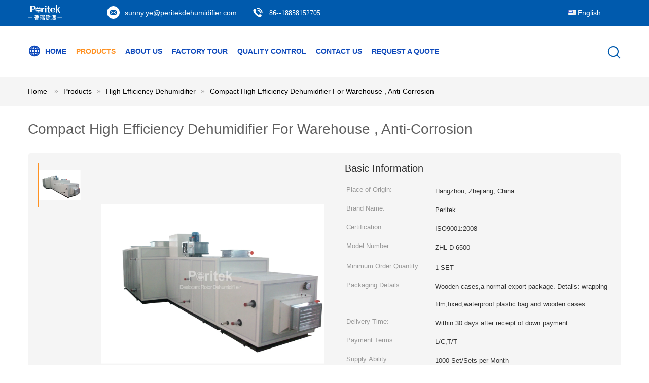

--- FILE ---
content_type: text/html
request_url: https://www.desiccantwheeldehumidifier.com/sale-2082381-compact-high-efficiency-dehumidifier-for-warehouse-anti-corrosion.html
body_size: 24888
content:

<!DOCTYPE html>
<html lang="en">
<head>
	<meta charset="utf-8">
	<meta http-equiv="X-UA-Compatible" content="IE=edge">
	<meta name="viewport" content="width=device-width, initial-scale=1">
    <title>Compact High Efficiency Dehumidifier For Warehouse , Anti-Corrosion</title>
    <meta name="keywords" content="energy saving dehumidifier, dehumidifiers for basements, High Efficiency Dehumidifier" />
    <meta name="description" content="High quality Compact High Efficiency Dehumidifier For Warehouse , Anti-Corrosion from China, China's leading product market energy saving dehumidifier product, with strict quality control dehumidifiers for basements factories, producing high quality dehumidifiers for basements products." />
			<link type='text/css' rel='stylesheet' href='/??/images/global.css,/photo/desiccantwheeldehumidifier/sitetpl/style/common.css?ver=1628068497' media='all'>
			  <script type='text/javascript' src='/js/jquery.js'></script><meta property="og:title" content="Compact High Efficiency Dehumidifier For Warehouse , Anti-Corrosion" />
<meta property="og:description" content="High quality Compact High Efficiency Dehumidifier For Warehouse , Anti-Corrosion from China, China's leading product market energy saving dehumidifier product, with strict quality control dehumidifiers for basements factories, producing high quality dehumidifiers for basements products." />
<meta property="og:type" content="product" />
<meta property="og:availability" content="instock" />
<meta property="og:site_name" content="Hangzhou Peritech Dehumidifying Equipment Co., Ltd" />
<meta property="og:url" content="https://www.desiccantwheeldehumidifier.com/sale-2082381-compact-high-efficiency-dehumidifier-for-warehouse-anti-corrosion.html" />
<meta property="og:image" content="https://www.desiccantwheeldehumidifier.com/photo/ps2188035-compact_high_efficiency_dehumidifier_for_warehouse_anti_corrosion.jpg" />
<link rel="canonical" href="https://www.desiccantwheeldehumidifier.com/sale-2082381-compact-high-efficiency-dehumidifier-for-warehouse-anti-corrosion.html" />
<link rel="alternate" href="https://m.desiccantwheeldehumidifier.com/sale-2082381-compact-high-efficiency-dehumidifier-for-warehouse-anti-corrosion.html" media="only screen and (max-width: 640px)" />
<style type="text/css">
/*<![CDATA[*/
.consent__cookie {position: fixed;top: 0;left: 0;width: 100%;height: 0%;z-index: 100000;}.consent__cookie_bg {position: fixed;top: 0;left: 0;width: 100%;height: 100%;background: #000;opacity: .6;display: none }.consent__cookie_rel {position: fixed;bottom:0;left: 0;width: 100%;background: #fff;display: -webkit-box;display: -ms-flexbox;display: flex;flex-wrap: wrap;padding: 24px 80px;-webkit-box-sizing: border-box;box-sizing: border-box;-webkit-box-pack: justify;-ms-flex-pack: justify;justify-content: space-between;-webkit-transition: all ease-in-out .3s;transition: all ease-in-out .3s }.consent__close {position: absolute;top: 20px;right: 20px;cursor: pointer }.consent__close svg {fill: #777 }.consent__close:hover svg {fill: #000 }.consent__cookie_box {flex: 1;word-break: break-word;}.consent__warm {color: #777;font-size: 16px;margin-bottom: 12px;line-height: 19px }.consent__title {color: #333;font-size: 20px;font-weight: 600;margin-bottom: 12px;line-height: 23px }.consent__itxt {color: #333;font-size: 14px;margin-bottom: 12px;display: -webkit-box;display: -ms-flexbox;display: flex;-webkit-box-align: center;-ms-flex-align: center;align-items: center }.consent__itxt i {display: -webkit-inline-box;display: -ms-inline-flexbox;display: inline-flex;width: 28px;height: 28px;border-radius: 50%;background: #e0f9e9;margin-right: 8px;-webkit-box-align: center;-ms-flex-align: center;align-items: center;-webkit-box-pack: center;-ms-flex-pack: center;justify-content: center }.consent__itxt svg {fill: #3ca860 }.consent__txt {color: #a6a6a6;font-size: 14px;margin-bottom: 8px;line-height: 17px }.consent__btns {display: -webkit-box;display: -ms-flexbox;display: flex;-webkit-box-orient: vertical;-webkit-box-direction: normal;-ms-flex-direction: column;flex-direction: column;-webkit-box-pack: center;-ms-flex-pack: center;justify-content: center;flex-shrink: 0;}.consent__btn {width: 280px;height: 40px;line-height: 40px;text-align: center;background: #3ca860;color: #fff;border-radius: 4px;margin: 8px 0;-webkit-box-sizing: border-box;box-sizing: border-box;cursor: pointer }.consent__btn:hover {background: #00823b }.consent__btn.empty {color: #3ca860;border: 1px solid #3ca860;background: #fff }.consent__btn.empty:hover {background: #3ca860;color: #fff }.open .consent__cookie_bg {display: block }.open .consent__cookie_rel {bottom: 0 }@media (max-width: 760px) {.consent__btns {width: 100%;align-items: center;}.consent__cookie_rel {padding: 20px 24px }}.consent__cookie.open {display: block;}.consent__cookie {display: none;}
/*]]>*/
</style>
<script type="text/javascript">
/*<![CDATA[*/
window.isvideotpl = 0;window.detailurl = '';
var isShowGuide=0;showGuideColor=0;var company_type = 4;var webim_domain = '';

var colorUrl = '';
var aisearch = 0;
var selfUrl = '';
window.playerReportUrl='/vod/view_count/report';
var query_string = ["Products","Detail"];
var g_tp = '';
var customtplcolor = 99604;
window.predomainsub = "";
/*]]>*/
</script>
</head>
<body>
<script>
var originProductInfo = '';
var originProductInfo = {"showproduct":1,"pid":"2082381","name":"Compact High Efficiency Dehumidifier For Warehouse , Anti-Corrosion","source_url":"\/sale-2082381-compact-high-efficiency-dehumidifier-for-warehouse-anti-corrosion.html","picurl":"\/photo\/pd2188035-compact_high_efficiency_dehumidifier_for_warehouse_anti_corrosion.jpg","propertyDetail":[["Place of Origin","Hangzhou, Zhejiang, China"],["Brand Name","Peritek"],["Certification","ISO9001:2008"],["Model Number","ZHL-D-6500"]],"company_name":null,"picurl_c":"\/photo\/pc2188035-compact_high_efficiency_dehumidifier_for_warehouse_anti_corrosion.jpg","price":"","username":"Sunny Ye","viewTime":"Last Login : 6 hours 15 minutes ago","subject":"What is the FOB price on your Compact High Efficiency Dehumidifier For Warehouse , Anti-Corrosion","countrycode":""};
var save_url = "/contactsave.html";
var update_url = "/updateinquiry.html";
var productInfo = {};
var defaulProductInfo = {};
var myDate = new Date();
var curDate = myDate.getFullYear()+'-'+(parseInt(myDate.getMonth())+1)+'-'+myDate.getDate();
var message = '';
var default_pop = 1;
var leaveMessageDialog = document.getElementsByClassName('leave-message-dialog')[0]; // 获取弹层
var _$$ = function (dom) {
    return document.querySelectorAll(dom);
};
resInfo = originProductInfo;
defaulProductInfo.pid = resInfo['pid'];
defaulProductInfo.productName = resInfo['name'];
defaulProductInfo.productInfo = resInfo['propertyDetail'];
defaulProductInfo.productImg = resInfo['picurl_c'];
defaulProductInfo.subject = resInfo['subject'];
defaulProductInfo.productImgAlt = resInfo['name'];
var inquirypopup_tmp = 1;
var message = 'Dear,'+'\r\n'+"I am interested in"+' '+trim(resInfo['name'])+", could you send me more details such as type, size, MOQ, material, etc."+'\r\n'+"Thanks!"+'\r\n'+"Waiting for your reply.";
var message_1 = 'Dear,'+'\r\n'+"I am interested in"+' '+trim(resInfo['name'])+", could you send me more details such as type, size, MOQ, material, etc."+'\r\n'+"Thanks!"+'\r\n'+"Waiting for your reply.";
var message_2 = 'Hello,'+'\r\n'+"I am looking for"+' '+trim(resInfo['name'])+", please send me the price, specification and picture."+'\r\n'+"Your swift response will be highly appreciated."+'\r\n'+"Feel free to contact me for more information."+'\r\n'+"Thanks a lot.";
var message_3 = 'Hello,'+'\r\n'+trim(resInfo['name'])+' '+"meets my expectations."+'\r\n'+"Please give me the best price and some other product information."+'\r\n'+"Feel free to contact me via my mail."+'\r\n'+"Thanks a lot.";

var message_4 = 'Dear,'+'\r\n'+"What is the FOB price on your"+' '+trim(resInfo['name'])+'?'+'\r\n'+"Which is the nearest port name?"+'\r\n'+"Please reply me as soon as possible, it would be better to share further information."+'\r\n'+"Regards!";
var message_5 = 'Hi there,'+'\r\n'+"I am very interested in your"+' '+trim(resInfo['name'])+'.'+'\r\n'+"Please send me your product details."+'\r\n'+"Looking forward to your quick reply."+'\r\n'+"Feel free to contact me by mail."+'\r\n'+"Regards!";

var message_6 = 'Dear,'+'\r\n'+"Please provide us with information about your"+' '+trim(resInfo['name'])+", such as type, size, material, and of course the best price."+'\r\n'+"Looking forward to your quick reply."+'\r\n'+"Thank you!";
var message_7 = 'Dear,'+'\r\n'+"Can you supply"+' '+trim(resInfo['name'])+" for us?"+'\r\n'+"First we want a price list and some product details."+'\r\n'+"I hope to get reply asap and look forward to cooperation."+'\r\n'+"Thank you very much.";
var message_8 = 'hi,'+'\r\n'+"I am looking for"+' '+trim(resInfo['name'])+", please give me some more detailed product information."+'\r\n'+"I look forward to your reply."+'\r\n'+"Thank you!";
var message_9 = 'Hello,'+'\r\n'+"Your"+' '+trim(resInfo['name'])+" meets my requirements very well."+'\r\n'+"Please send me the price, specification, and similar model will be OK."+'\r\n'+"Feel free to chat with me."+'\r\n'+"Thanks!";
var message_10 = 'Dear,'+'\r\n'+"I want to know more about the details and quotation of"+' '+trim(resInfo['name'])+'.'+'\r\n'+"Feel free to contact me."+'\r\n'+"Regards!";

var r = getRandom(1,10);

defaulProductInfo.message = eval("message_"+r);

var mytAjax = {

    post: function(url, data, fn) {
        var xhr = new XMLHttpRequest();
        xhr.open("POST", url, true);
        xhr.setRequestHeader("Content-Type", "application/x-www-form-urlencoded;charset=UTF-8");
        xhr.setRequestHeader("X-Requested-With", "XMLHttpRequest");
        xhr.setRequestHeader('Content-Type','text/plain;charset=UTF-8');
        xhr.onreadystatechange = function() {
            if(xhr.readyState == 4 && (xhr.status == 200 || xhr.status == 304)) {
                fn.call(this, xhr.responseText);
            }
        };
        xhr.send(data);
    },

    postform: function(url, data, fn) {
        var xhr = new XMLHttpRequest();
        xhr.open("POST", url, true);
        xhr.setRequestHeader("X-Requested-With", "XMLHttpRequest");
        xhr.onreadystatechange = function() {
            if(xhr.readyState == 4 && (xhr.status == 200 || xhr.status == 304)) {
                fn.call(this, xhr.responseText);
            }
        };
        xhr.send(data);
    }
};
/*window.onload = function(){
    leaveMessageDialog = document.getElementsByClassName('leave-message-dialog')[0];
    if (window.localStorage.recordDialogStatus=='undefined' || (window.localStorage.recordDialogStatus!='undefined' && window.localStorage.recordDialogStatus != curDate)) {
        setTimeout(function(){
            if(parseInt(inquirypopup_tmp%10) == 1){
                creatDialog(defaulProductInfo, 1);
            }
        }, 6000);
    }
};*/
function trim(str)
{
    str = str.replace(/(^\s*)/g,"");
    return str.replace(/(\s*$)/g,"");
};
function getRandom(m,n){
    var num = Math.floor(Math.random()*(m - n) + n);
    return num;
};
function strBtn(param) {

    var starattextarea = document.getElementById("textareamessage").value.length;
    var email = document.getElementById("startEmail").value;

    var default_tip = document.querySelectorAll(".watermark_container").length;
    if (20 < starattextarea && starattextarea < 3000) {
        if(default_tip>0){
            document.getElementById("textareamessage1").parentNode.parentNode.nextElementSibling.style.display = "none";
        }else{
            document.getElementById("textareamessage1").parentNode.nextElementSibling.style.display = "none";
        }

    } else {
        if(default_tip>0){
            document.getElementById("textareamessage1").parentNode.parentNode.nextElementSibling.style.display = "block";
        }else{
            document.getElementById("textareamessage1").parentNode.nextElementSibling.style.display = "block";
        }

        return;
    }

    // var re = /^([a-zA-Z0-9_-])+@([a-zA-Z0-9_-])+\.([a-zA-Z0-9_-])+/i;/*邮箱不区分大小写*/
    var re = /^[a-zA-Z0-9][\w-]*(\.?[\w-]+)*@[a-zA-Z0-9-]+(\.[a-zA-Z0-9]+)+$/i;
    if (!re.test(email)) {
        document.getElementById("startEmail").nextElementSibling.style.display = "block";
        return;
    } else {
        document.getElementById("startEmail").nextElementSibling.style.display = "none";
    }

    var subject = document.getElementById("pop_subject").value;
    var pid = document.getElementById("pop_pid").value;
    var message = document.getElementById("textareamessage").value;
    var sender_email = document.getElementById("startEmail").value;
    var tel = '';
    if (document.getElementById("tel0") != undefined && document.getElementById("tel0") != '')
        tel = document.getElementById("tel0").value;
    var form_serialize = '&tel='+tel;

    form_serialize = form_serialize.replace(/\+/g, "%2B");
    mytAjax.post(save_url,"pid="+pid+"&subject="+subject+"&email="+sender_email+"&message="+(message)+form_serialize,function(res){
        var mes = JSON.parse(res);
        if(mes.status == 200){
            var iid = mes.iid;
            document.getElementById("pop_iid").value = iid;
            document.getElementById("pop_uuid").value = mes.uuid;

            if(typeof gtag_report_conversion === "function"){
                gtag_report_conversion();//执行统计js代码
            }
            if(typeof fbq === "function"){
                fbq('track','Purchase');//执行统计js代码
            }
        }
    });
    for (var index = 0; index < document.querySelectorAll(".dialog-content-pql").length; index++) {
        document.querySelectorAll(".dialog-content-pql")[index].style.display = "none";
    };
    $('#idphonepql').val(tel);
    document.getElementById("dialog-content-pql-id").style.display = "block";
    ;
};
function twoBtnOk(param) {

    var selectgender = document.getElementById("Mr").innerHTML;
    var iid = document.getElementById("pop_iid").value;
    var sendername = document.getElementById("idnamepql").value;
    var senderphone = document.getElementById("idphonepql").value;
    var sendercname = document.getElementById("idcompanypql").value;
    var uuid = document.getElementById("pop_uuid").value;
    var gender = 2;
    if(selectgender == 'Mr.') gender = 0;
    if(selectgender == 'Mrs.') gender = 1;
    var pid = document.getElementById("pop_pid").value;
    var form_serialize = '';

        form_serialize = form_serialize.replace(/\+/g, "%2B");

    mytAjax.post(update_url,"iid="+iid+"&gender="+gender+"&uuid="+uuid+"&name="+(sendername)+"&tel="+(senderphone)+"&company="+(sendercname)+form_serialize,function(res){});

    for (var index = 0; index < document.querySelectorAll(".dialog-content-pql").length; index++) {
        document.querySelectorAll(".dialog-content-pql")[index].style.display = "none";
    };
    document.getElementById("dialog-content-pql-ok").style.display = "block";

};
function toCheckMust(name) {
    $('#'+name+'error').hide();
}
function handClidk(param) {
    var starattextarea = document.getElementById("textareamessage1").value.length;
    var email = document.getElementById("startEmail1").value;
    var default_tip = document.querySelectorAll(".watermark_container").length;
    if (20 < starattextarea && starattextarea < 3000) {
        if(default_tip>0){
            document.getElementById("textareamessage1").parentNode.parentNode.nextElementSibling.style.display = "none";
        }else{
            document.getElementById("textareamessage1").parentNode.nextElementSibling.style.display = "none";
        }

    } else {
        if(default_tip>0){
            document.getElementById("textareamessage1").parentNode.parentNode.nextElementSibling.style.display = "block";
        }else{
            document.getElementById("textareamessage1").parentNode.nextElementSibling.style.display = "block";
        }

        return;
    }

    // var re = /^([a-zA-Z0-9_-])+@([a-zA-Z0-9_-])+\.([a-zA-Z0-9_-])+/i;
    var re = /^[a-zA-Z0-9][\w-]*(\.?[\w-]+)*@[a-zA-Z0-9-]+(\.[a-zA-Z0-9]+)+$/i;
    if (!re.test(email)) {
        document.getElementById("startEmail1").nextElementSibling.style.display = "block";
        return;
    } else {
        document.getElementById("startEmail1").nextElementSibling.style.display = "none";
    }

    var subject = document.getElementById("pop_subject").value;
    var pid = document.getElementById("pop_pid").value;
    var message = document.getElementById("textareamessage1").value;
    var sender_email = document.getElementById("startEmail1").value;
    var form_serialize = tel = '';
    if (document.getElementById("tel1") != undefined && document.getElementById("tel1") != '')
        tel = document.getElementById("tel1").value;
        mytAjax.post(save_url,"email="+sender_email+"&tel="+tel+"&pid="+pid+"&message="+message+"&subject="+subject+form_serialize,function(res){

        var mes = JSON.parse(res);
        if(mes.status == 200){
            var iid = mes.iid;
            document.getElementById("pop_iid").value = iid;
            document.getElementById("pop_uuid").value = mes.uuid;
            if(typeof gtag_report_conversion === "function"){
                gtag_report_conversion();//执行统计js代码
            }
        }

    });
    for (var index = 0; index < document.querySelectorAll(".dialog-content-pql").length; index++) {
        document.querySelectorAll(".dialog-content-pql")[index].style.display = "none";
    };
    $('#idphonepql').val(tel);
    document.getElementById("dialog-content-pql-id").style.display = "block";

};
window.addEventListener('load', function () {
    $('.checkbox-wrap label').each(function(){
        if($(this).find('input').prop('checked')){
            $(this).addClass('on')
        }else {
            $(this).removeClass('on')
        }
    })
    $(document).on('click', '.checkbox-wrap label' , function(ev){
        if (ev.target.tagName.toUpperCase() != 'INPUT') {
            $(this).toggleClass('on')
        }
    })
})

function hand_video(pdata) {
    data = JSON.parse(pdata);
    productInfo.productName = data.productName;
    productInfo.productInfo = data.productInfo;
    productInfo.productImg = data.productImg;
    productInfo.subject = data.subject;

    var message = 'Dear,'+'\r\n'+"I am interested in"+' '+trim(data.productName)+", could you send me more details such as type, size, quantity, material, etc."+'\r\n'+"Thanks!"+'\r\n'+"Waiting for your reply.";

    var message = 'Dear,'+'\r\n'+"I am interested in"+' '+trim(data.productName)+", could you send me more details such as type, size, MOQ, material, etc."+'\r\n'+"Thanks!"+'\r\n'+"Waiting for your reply.";
    var message_1 = 'Dear,'+'\r\n'+"I am interested in"+' '+trim(data.productName)+", could you send me more details such as type, size, MOQ, material, etc."+'\r\n'+"Thanks!"+'\r\n'+"Waiting for your reply.";
    var message_2 = 'Hello,'+'\r\n'+"I am looking for"+' '+trim(data.productName)+", please send me the price, specification and picture."+'\r\n'+"Your swift response will be highly appreciated."+'\r\n'+"Feel free to contact me for more information."+'\r\n'+"Thanks a lot.";
    var message_3 = 'Hello,'+'\r\n'+trim(data.productName)+' '+"meets my expectations."+'\r\n'+"Please give me the best price and some other product information."+'\r\n'+"Feel free to contact me via my mail."+'\r\n'+"Thanks a lot.";

    var message_4 = 'Dear,'+'\r\n'+"What is the FOB price on your"+' '+trim(data.productName)+'?'+'\r\n'+"Which is the nearest port name?"+'\r\n'+"Please reply me as soon as possible, it would be better to share further information."+'\r\n'+"Regards!";
    var message_5 = 'Hi there,'+'\r\n'+"I am very interested in your"+' '+trim(data.productName)+'.'+'\r\n'+"Please send me your product details."+'\r\n'+"Looking forward to your quick reply."+'\r\n'+"Feel free to contact me by mail."+'\r\n'+"Regards!";

    var message_6 = 'Dear,'+'\r\n'+"Please provide us with information about your"+' '+trim(data.productName)+", such as type, size, material, and of course the best price."+'\r\n'+"Looking forward to your quick reply."+'\r\n'+"Thank you!";
    var message_7 = 'Dear,'+'\r\n'+"Can you supply"+' '+trim(data.productName)+" for us?"+'\r\n'+"First we want a price list and some product details."+'\r\n'+"I hope to get reply asap and look forward to cooperation."+'\r\n'+"Thank you very much.";
    var message_8 = 'hi,'+'\r\n'+"I am looking for"+' '+trim(data.productName)+", please give me some more detailed product information."+'\r\n'+"I look forward to your reply."+'\r\n'+"Thank you!";
    var message_9 = 'Hello,'+'\r\n'+"Your"+' '+trim(data.productName)+" meets my requirements very well."+'\r\n'+"Please send me the price, specification, and similar model will be OK."+'\r\n'+"Feel free to chat with me."+'\r\n'+"Thanks!";
    var message_10 = 'Dear,'+'\r\n'+"I want to know more about the details and quotation of"+' '+trim(data.productName)+'.'+'\r\n'+"Feel free to contact me."+'\r\n'+"Regards!";

    var r = getRandom(1,10);

    productInfo.message = eval("message_"+r);
    if(parseInt(inquirypopup_tmp/10) == 1){
        productInfo.message = "";
    }
    productInfo.pid = data.pid;
    creatDialog(productInfo, 2);
};

function handDialog(pdata) {
    data = JSON.parse(pdata);
    productInfo.productName = data.productName;
    productInfo.productInfo = data.productInfo;
    productInfo.productImg = data.productImg;
    productInfo.subject = data.subject;

    var message = 'Dear,'+'\r\n'+"I am interested in"+' '+trim(data.productName)+", could you send me more details such as type, size, quantity, material, etc."+'\r\n'+"Thanks!"+'\r\n'+"Waiting for your reply.";

    var message = 'Dear,'+'\r\n'+"I am interested in"+' '+trim(data.productName)+", could you send me more details such as type, size, MOQ, material, etc."+'\r\n'+"Thanks!"+'\r\n'+"Waiting for your reply.";
    var message_1 = 'Dear,'+'\r\n'+"I am interested in"+' '+trim(data.productName)+", could you send me more details such as type, size, MOQ, material, etc."+'\r\n'+"Thanks!"+'\r\n'+"Waiting for your reply.";
    var message_2 = 'Hello,'+'\r\n'+"I am looking for"+' '+trim(data.productName)+", please send me the price, specification and picture."+'\r\n'+"Your swift response will be highly appreciated."+'\r\n'+"Feel free to contact me for more information."+'\r\n'+"Thanks a lot.";
    var message_3 = 'Hello,'+'\r\n'+trim(data.productName)+' '+"meets my expectations."+'\r\n'+"Please give me the best price and some other product information."+'\r\n'+"Feel free to contact me via my mail."+'\r\n'+"Thanks a lot.";

    var message_4 = 'Dear,'+'\r\n'+"What is the FOB price on your"+' '+trim(data.productName)+'?'+'\r\n'+"Which is the nearest port name?"+'\r\n'+"Please reply me as soon as possible, it would be better to share further information."+'\r\n'+"Regards!";
    var message_5 = 'Hi there,'+'\r\n'+"I am very interested in your"+' '+trim(data.productName)+'.'+'\r\n'+"Please send me your product details."+'\r\n'+"Looking forward to your quick reply."+'\r\n'+"Feel free to contact me by mail."+'\r\n'+"Regards!";

    var message_6 = 'Dear,'+'\r\n'+"Please provide us with information about your"+' '+trim(data.productName)+", such as type, size, material, and of course the best price."+'\r\n'+"Looking forward to your quick reply."+'\r\n'+"Thank you!";
    var message_7 = 'Dear,'+'\r\n'+"Can you supply"+' '+trim(data.productName)+" for us?"+'\r\n'+"First we want a price list and some product details."+'\r\n'+"I hope to get reply asap and look forward to cooperation."+'\r\n'+"Thank you very much.";
    var message_8 = 'hi,'+'\r\n'+"I am looking for"+' '+trim(data.productName)+", please give me some more detailed product information."+'\r\n'+"I look forward to your reply."+'\r\n'+"Thank you!";
    var message_9 = 'Hello,'+'\r\n'+"Your"+' '+trim(data.productName)+" meets my requirements very well."+'\r\n'+"Please send me the price, specification, and similar model will be OK."+'\r\n'+"Feel free to chat with me."+'\r\n'+"Thanks!";
    var message_10 = 'Dear,'+'\r\n'+"I want to know more about the details and quotation of"+' '+trim(data.productName)+'.'+'\r\n'+"Feel free to contact me."+'\r\n'+"Regards!";

    var r = getRandom(1,10);

    productInfo.message = eval("message_"+r);
    if(parseInt(inquirypopup_tmp/10) == 1){
        productInfo.message = "";
    }
    productInfo.pid = data.pid;
    creatDialog(productInfo, 2);
};

function closepql(param) {

    leaveMessageDialog.style.display = 'none';
};

function closepql2(param) {

    for (var index = 0; index < document.querySelectorAll(".dialog-content-pql").length; index++) {
        document.querySelectorAll(".dialog-content-pql")[index].style.display = "none";
    };
    document.getElementById("dialog-content-pql-ok").style.display = "block";
};

function decodeHtmlEntities(str) {
    var tempElement = document.createElement('div');
    tempElement.innerHTML = str;
    return tempElement.textContent || tempElement.innerText || '';
}

function initProduct(productInfo,type){

    productInfo.productName = decodeHtmlEntities(productInfo.productName);
    productInfo.message = decodeHtmlEntities(productInfo.message);

    leaveMessageDialog = document.getElementsByClassName('leave-message-dialog')[0];
    leaveMessageDialog.style.display = "block";
    if(type == 3){
        var popinquiryemail = document.getElementById("popinquiryemail").value;
        _$$("#startEmail1")[0].value = popinquiryemail;
    }else{
        _$$("#startEmail1")[0].value = "";
    }
    _$$("#startEmail")[0].value = "";
    _$$("#idnamepql")[0].value = "";
    _$$("#idphonepql")[0].value = "";
    _$$("#idcompanypql")[0].value = "";

    _$$("#pop_pid")[0].value = productInfo.pid;
    _$$("#pop_subject")[0].value = productInfo.subject;
    
    if(parseInt(inquirypopup_tmp/10) == 1){
        productInfo.message = "";
    }

    _$$("#textareamessage1")[0].value = productInfo.message;
    _$$("#textareamessage")[0].value = productInfo.message;

    _$$("#dialog-content-pql-id .titlep")[0].innerHTML = productInfo.productName;
    _$$("#dialog-content-pql-id img")[0].setAttribute("src", productInfo.productImg);
    _$$("#dialog-content-pql-id img")[0].setAttribute("alt", productInfo.productImgAlt);

    _$$("#dialog-content-pql-id-hand img")[0].setAttribute("src", productInfo.productImg);
    _$$("#dialog-content-pql-id-hand img")[0].setAttribute("alt", productInfo.productImgAlt);
    _$$("#dialog-content-pql-id-hand .titlep")[0].innerHTML = productInfo.productName;

    if (productInfo.productInfo.length > 0) {
        var ul2, ul;
        ul = document.createElement("ul");
        for (var index = 0; index < productInfo.productInfo.length; index++) {
            var el = productInfo.productInfo[index];
            var li = document.createElement("li");
            var span1 = document.createElement("span");
            span1.innerHTML = el[0] + ":";
            var span2 = document.createElement("span");
            span2.innerHTML = el[1];
            li.appendChild(span1);
            li.appendChild(span2);
            ul.appendChild(li);

        }
        ul2 = ul.cloneNode(true);
        if (type === 1) {
            _$$("#dialog-content-pql-id .left")[0].replaceChild(ul, _$$("#dialog-content-pql-id .left ul")[0]);
        } else {
            _$$("#dialog-content-pql-id-hand .left")[0].replaceChild(ul2, _$$("#dialog-content-pql-id-hand .left ul")[0]);
            _$$("#dialog-content-pql-id .left")[0].replaceChild(ul, _$$("#dialog-content-pql-id .left ul")[0]);
        }
    };
    for (var index = 0; index < _$$("#dialog-content-pql-id .right ul li").length; index++) {
        _$$("#dialog-content-pql-id .right ul li")[index].addEventListener("click", function (params) {
            _$$("#dialog-content-pql-id .right #Mr")[0].innerHTML = this.innerHTML
        }, false)

    };

};
function closeInquiryCreateDialog() {
    document.getElementById("xuanpan_dialog_box_pql").style.display = "none";
};
function showInquiryCreateDialog() {
    document.getElementById("xuanpan_dialog_box_pql").style.display = "block";
};
function submitPopInquiry(){
    var message = document.getElementById("inquiry_message").value;
    var email = document.getElementById("inquiry_email").value;
    var subject = defaulProductInfo.subject;
    var pid = defaulProductInfo.pid;
    if (email === undefined) {
        showInquiryCreateDialog();
        document.getElementById("inquiry_email").style.border = "1px solid red";
        return false;
    };
    if (message === undefined) {
        showInquiryCreateDialog();
        document.getElementById("inquiry_message").style.border = "1px solid red";
        return false;
    };
    if (email.search(/^\w+((-\w+)|(\.\w+))*\@[A-Za-z0-9]+((\.|-)[A-Za-z0-9]+)*\.[A-Za-z0-9]+$/) == -1) {
        document.getElementById("inquiry_email").style.border= "1px solid red";
        showInquiryCreateDialog();
        return false;
    } else {
        document.getElementById("inquiry_email").style.border= "";
    };
    if (message.length < 20 || message.length >3000) {
        showInquiryCreateDialog();
        document.getElementById("inquiry_message").style.border = "1px solid red";
        return false;
    } else {
        document.getElementById("inquiry_message").style.border = "";
    };
    var tel = '';
    if (document.getElementById("tel") != undefined && document.getElementById("tel") != '')
        tel = document.getElementById("tel").value;

    mytAjax.post(save_url,"pid="+pid+"&subject="+subject+"&email="+email+"&message="+(message)+'&tel='+tel,function(res){
        var mes = JSON.parse(res);
        if(mes.status == 200){
            var iid = mes.iid;
            document.getElementById("pop_iid").value = iid;
            document.getElementById("pop_uuid").value = mes.uuid;

        }
    });
    initProduct(defaulProductInfo);
    for (var index = 0; index < document.querySelectorAll(".dialog-content-pql").length; index++) {
        document.querySelectorAll(".dialog-content-pql")[index].style.display = "none";
    };
    $('#idphonepql').val(tel);
    document.getElementById("dialog-content-pql-id").style.display = "block";

};

//带附件上传
function submitPopInquiryfile(email_id,message_id,check_sort,name_id,phone_id,company_id,attachments){

    if(typeof(check_sort) == 'undefined'){
        check_sort = 0;
    }
    var message = document.getElementById(message_id).value;
    var email = document.getElementById(email_id).value;
    var attachments = document.getElementById(attachments).value;
    if(typeof(name_id) !== 'undefined' && name_id != ""){
        var name  = document.getElementById(name_id).value;
    }
    if(typeof(phone_id) !== 'undefined' && phone_id != ""){
        var phone = document.getElementById(phone_id).value;
    }
    if(typeof(company_id) !== 'undefined' && company_id != ""){
        var company = document.getElementById(company_id).value;
    }
    var subject = defaulProductInfo.subject;
    var pid = defaulProductInfo.pid;

    if(check_sort == 0){
        if (email === undefined) {
            showInquiryCreateDialog();
            document.getElementById(email_id).style.border = "1px solid red";
            return false;
        };
        if (message === undefined) {
            showInquiryCreateDialog();
            document.getElementById(message_id).style.border = "1px solid red";
            return false;
        };

        if (email.search(/^\w+((-\w+)|(\.\w+))*\@[A-Za-z0-9]+((\.|-)[A-Za-z0-9]+)*\.[A-Za-z0-9]+$/) == -1) {
            document.getElementById(email_id).style.border= "1px solid red";
            showInquiryCreateDialog();
            return false;
        } else {
            document.getElementById(email_id).style.border= "";
        };
        if (message.length < 20 || message.length >3000) {
            showInquiryCreateDialog();
            document.getElementById(message_id).style.border = "1px solid red";
            return false;
        } else {
            document.getElementById(message_id).style.border = "";
        };
    }else{

        if (message === undefined) {
            showInquiryCreateDialog();
            document.getElementById(message_id).style.border = "1px solid red";
            return false;
        };

        if (email === undefined) {
            showInquiryCreateDialog();
            document.getElementById(email_id).style.border = "1px solid red";
            return false;
        };

        if (message.length < 20 || message.length >3000) {
            showInquiryCreateDialog();
            document.getElementById(message_id).style.border = "1px solid red";
            return false;
        } else {
            document.getElementById(message_id).style.border = "";
        };

        if (email.search(/^\w+((-\w+)|(\.\w+))*\@[A-Za-z0-9]+((\.|-)[A-Za-z0-9]+)*\.[A-Za-z0-9]+$/) == -1) {
            document.getElementById(email_id).style.border= "1px solid red";
            showInquiryCreateDialog();
            return false;
        } else {
            document.getElementById(email_id).style.border= "";
        };

    };

    mytAjax.post(save_url,"pid="+pid+"&subject="+subject+"&email="+email+"&message="+message+"&company="+company+"&attachments="+attachments,function(res){
        var mes = JSON.parse(res);
        if(mes.status == 200){
            var iid = mes.iid;
            document.getElementById("pop_iid").value = iid;
            document.getElementById("pop_uuid").value = mes.uuid;

            if(typeof gtag_report_conversion === "function"){
                gtag_report_conversion();//执行统计js代码
            }
            if(typeof fbq === "function"){
                fbq('track','Purchase');//执行统计js代码
            }
        }
    });
    initProduct(defaulProductInfo);

    if(name !== undefined && name != ""){
        _$$("#idnamepql")[0].value = name;
    }

    if(phone !== undefined && phone != ""){
        _$$("#idphonepql")[0].value = phone;
    }

    if(company !== undefined && company != ""){
        _$$("#idcompanypql")[0].value = company;
    }

    for (var index = 0; index < document.querySelectorAll(".dialog-content-pql").length; index++) {
        document.querySelectorAll(".dialog-content-pql")[index].style.display = "none";
    };
    document.getElementById("dialog-content-pql-id").style.display = "block";

};
function submitPopInquiryByParam(email_id,message_id,check_sort,name_id,phone_id,company_id){

    if(typeof(check_sort) == 'undefined'){
        check_sort = 0;
    }

    var senderphone = '';
    var message = document.getElementById(message_id).value;
    var email = document.getElementById(email_id).value;
    if(typeof(name_id) !== 'undefined' && name_id != ""){
        var name  = document.getElementById(name_id).value;
    }
    if(typeof(phone_id) !== 'undefined' && phone_id != ""){
        var phone = document.getElementById(phone_id).value;
        senderphone = phone;
    }
    if(typeof(company_id) !== 'undefined' && company_id != ""){
        var company = document.getElementById(company_id).value;
    }
    var subject = defaulProductInfo.subject;
    var pid = defaulProductInfo.pid;

    if(check_sort == 0){
        if (email === undefined) {
            showInquiryCreateDialog();
            document.getElementById(email_id).style.border = "1px solid red";
            return false;
        };
        if (message === undefined) {
            showInquiryCreateDialog();
            document.getElementById(message_id).style.border = "1px solid red";
            return false;
        };

        if (email.search(/^\w+((-\w+)|(\.\w+))*\@[A-Za-z0-9]+((\.|-)[A-Za-z0-9]+)*\.[A-Za-z0-9]+$/) == -1) {
            document.getElementById(email_id).style.border= "1px solid red";
            showInquiryCreateDialog();
            return false;
        } else {
            document.getElementById(email_id).style.border= "";
        };
        if (message.length < 20 || message.length >3000) {
            showInquiryCreateDialog();
            document.getElementById(message_id).style.border = "1px solid red";
            return false;
        } else {
            document.getElementById(message_id).style.border = "";
        };
    }else{

        if (message === undefined) {
            showInquiryCreateDialog();
            document.getElementById(message_id).style.border = "1px solid red";
            return false;
        };

        if (email === undefined) {
            showInquiryCreateDialog();
            document.getElementById(email_id).style.border = "1px solid red";
            return false;
        };

        if (message.length < 20 || message.length >3000) {
            showInquiryCreateDialog();
            document.getElementById(message_id).style.border = "1px solid red";
            return false;
        } else {
            document.getElementById(message_id).style.border = "";
        };

        if (email.search(/^\w+((-\w+)|(\.\w+))*\@[A-Za-z0-9]+((\.|-)[A-Za-z0-9]+)*\.[A-Za-z0-9]+$/) == -1) {
            document.getElementById(email_id).style.border= "1px solid red";
            showInquiryCreateDialog();
            return false;
        } else {
            document.getElementById(email_id).style.border= "";
        };

    };

    var productsku = "";
    if($("#product_sku").length > 0){
        productsku = $("#product_sku").html();
    }

    mytAjax.post(save_url,"tel="+senderphone+"&pid="+pid+"&subject="+subject+"&email="+email+"&message="+message+"&messagesku="+encodeURI(productsku),function(res){
        var mes = JSON.parse(res);
        if(mes.status == 200){
            var iid = mes.iid;
            document.getElementById("pop_iid").value = iid;
            document.getElementById("pop_uuid").value = mes.uuid;

            if(typeof gtag_report_conversion === "function"){
                gtag_report_conversion();//执行统计js代码
            }
            if(typeof fbq === "function"){
                fbq('track','Purchase');//执行统计js代码
            }
        }
    });
    initProduct(defaulProductInfo);

    if(name !== undefined && name != ""){
        _$$("#idnamepql")[0].value = name;
    }

    if(phone !== undefined && phone != ""){
        _$$("#idphonepql")[0].value = phone;
    }

    if(company !== undefined && company != ""){
        _$$("#idcompanypql")[0].value = company;
    }

    for (var index = 0; index < document.querySelectorAll(".dialog-content-pql").length; index++) {
        document.querySelectorAll(".dialog-content-pql")[index].style.display = "none";

    };
    document.getElementById("dialog-content-pql-id").style.display = "block";

};

function creat_videoDialog(productInfo, type) {

    if(type == 1){
        if(default_pop != 1){
            return false;
        }
        window.localStorage.recordDialogStatus = curDate;
    }else{
        default_pop = 0;
    }
    initProduct(productInfo, type);
    if (type === 1) {
        // 自动弹出
        for (var index = 0; index < document.querySelectorAll(".dialog-content-pql").length; index++) {

            document.querySelectorAll(".dialog-content-pql")[index].style.display = "none";
        };
        document.getElementById("dialog-content-pql").style.display = "block";
    } else {
        // 手动弹出
        for (var index = 0; index < document.querySelectorAll(".dialog-content-pql").length; index++) {
            document.querySelectorAll(".dialog-content-pql")[index].style.display = "none";
        };
        document.getElementById("dialog-content-pql-id-hand").style.display = "block";
    }
}

function creatDialog(productInfo, type) {

    if(type == 1){
        if(default_pop != 1){
            return false;
        }
        window.localStorage.recordDialogStatus = curDate;
    }else{
        default_pop = 0;
    }
    initProduct(productInfo, type);
    if (type === 1) {
        // 自动弹出
        for (var index = 0; index < document.querySelectorAll(".dialog-content-pql").length; index++) {

            document.querySelectorAll(".dialog-content-pql")[index].style.display = "none";
        };
        document.getElementById("dialog-content-pql").style.display = "block";
    } else {
        // 手动弹出
        for (var index = 0; index < document.querySelectorAll(".dialog-content-pql").length; index++) {
            document.querySelectorAll(".dialog-content-pql")[index].style.display = "none";
        };
        document.getElementById("dialog-content-pql-id-hand").style.display = "block";
    }
}

//带邮箱信息打开询盘框 emailtype=1表示带入邮箱
function openDialog(emailtype){
    var type = 2;//不带入邮箱，手动弹出
    if(emailtype == 1){
        var popinquiryemail = document.getElementById("popinquiryemail").value;
        // var re = /^([a-zA-Z0-9_-])+@([a-zA-Z0-9_-])+\.([a-zA-Z0-9_-])+/i;
        var re = /^[a-zA-Z0-9][\w-]*(\.?[\w-]+)*@[a-zA-Z0-9-]+(\.[a-zA-Z0-9]+)+$/i;
        if (!re.test(popinquiryemail)) {
            //前端提示样式;
            showInquiryCreateDialog();
            document.getElementById("popinquiryemail").style.border = "1px solid red";
            return false;
        } else {
            //前端提示样式;
        }
        var type = 3;
    }
    creatDialog(defaulProductInfo,type);
}

//上传附件
function inquiryUploadFile(){
    var fileObj = document.querySelector("#fileId").files[0];
    //构建表单数据
    var formData = new FormData();
    var filesize = fileObj.size;
    if(filesize > 10485760 || filesize == 0) {
        document.getElementById("filetips").style.display = "block";
        return false;
    }else {
        document.getElementById("filetips").style.display = "none";
    }
    formData.append('popinquiryfile', fileObj);
    document.getElementById("quotefileform").reset();
    var save_url = "/inquiryuploadfile.html";
    mytAjax.postform(save_url,formData,function(res){
        var mes = JSON.parse(res);
        if(mes.status == 200){
            document.getElementById("uploader-file-info").innerHTML = document.getElementById("uploader-file-info").innerHTML + "<span class=op>"+mes.attfile.name+"<a class=delatt id=att"+mes.attfile.id+" onclick=delatt("+mes.attfile.id+");>Delete</a></span>";
            var nowattachs = document.getElementById("attachments").value;
            if( nowattachs !== ""){
                var attachs = JSON.parse(nowattachs);
                attachs[mes.attfile.id] = mes.attfile;
            }else{
                var attachs = {};
                attachs[mes.attfile.id] = mes.attfile;
            }
            document.getElementById("attachments").value = JSON.stringify(attachs);
        }
    });
}
//附件删除
function delatt(attid)
{
    var nowattachs = document.getElementById("attachments").value;
    if( nowattachs !== ""){
        var attachs = JSON.parse(nowattachs);
        if(attachs[attid] == ""){
            return false;
        }
        var formData = new FormData();
        var delfile = attachs[attid]['filename'];
        var save_url = "/inquirydelfile.html";
        if(delfile != "") {
            formData.append('delfile', delfile);
            mytAjax.postform(save_url, formData, function (res) {
                if(res !== "") {
                    var mes = JSON.parse(res);
                    if (mes.status == 200) {
                        delete attachs[attid];
                        document.getElementById("attachments").value = JSON.stringify(attachs);
                        var s = document.getElementById("att"+attid);
                        s.parentNode.remove();
                    }
                }
            });
        }
    }else{
        return false;
    }
}

</script>
<div class="leave-message-dialog" style="display: none">
<style>
    .leave-message-dialog .close:before, .leave-message-dialog .close:after{
        content:initial;
    }
</style>
<div class="dialog-content-pql" id="dialog-content-pql" style="display: none">
    <span class="close" onclick="closepql()"><img src="/images/close.png" alt="close"></span>
    <div class="title">
        <p class="firstp-pql">Leave a Message</p>
        <p class="lastp-pql">We will call you back soon!</p>
    </div>
    <div class="form">
        <div class="textarea">
            <textarea style='font-family: robot;'  name="" id="textareamessage" cols="30" rows="10" style="margin-bottom:14px;width:100%"
                placeholder="Please enter your inquiry details."></textarea>
        </div>
        <p class="error-pql"> <span class="icon-pql"><img src="/images/error.png" alt="Hangzhou Peritech Dehumidifying Equipment Co., Ltd"></span> Your message must be between 20-3,000 characters!</p>
        <input id="startEmail" type="text" placeholder="Enter your E-mail" onkeydown="if(event.keyCode === 13){ strBtn();}">
        <p class="error-pql"><span class="icon-pql"><img src="/images/error.png" alt="Hangzhou Peritech Dehumidifying Equipment Co., Ltd"></span> Please check your E-mail! </p>
                <div class="operations">
            <div class='btn' id="submitStart" type="submit" onclick="strBtn()">SUBMIT</div>
        </div>
            </div>
</div>
<div class="dialog-content-pql dialog-content-pql-id" id="dialog-content-pql-id" style="display:none">
        <span class="close" onclick="closepql2()"><svg t="1648434466530" class="icon" viewBox="0 0 1024 1024" version="1.1" xmlns="http://www.w3.org/2000/svg" p-id="2198" width="16" height="16"><path d="M576 512l277.333333 277.333333-64 64-277.333333-277.333333L234.666667 853.333333 170.666667 789.333333l277.333333-277.333333L170.666667 234.666667 234.666667 170.666667l277.333333 277.333333L789.333333 170.666667 853.333333 234.666667 576 512z" fill="#444444" p-id="2199"></path></svg></span>
    <div class="left">
        <div class="img"><img></div>
        <p class="titlep"></p>
        <ul> </ul>
    </div>
    <div class="right">
                <p class="title">More information facilitates better communication.</p>
                <div style="position: relative;">
            <div class="mr"> <span id="Mr">Mr.</span>
                <ul>
                    <li>Mr.</li>
                    <li>Mrs.</li>
                </ul>
            </div>
            <input style="text-indent: 80px;" type="text" id="idnamepql" placeholder="Input your name">
        </div>
        <input type="text"  id="idphonepql"  placeholder="Phone Number">
        <input type="text" id="idcompanypql"  placeholder="Company" onkeydown="if(event.keyCode === 13){ twoBtnOk();}">
                <div class="btn form_new" id="twoBtnOk" onclick="twoBtnOk()">OK</div>
    </div>
</div>

<div class="dialog-content-pql dialog-content-pql-ok" id="dialog-content-pql-ok" style="display:none">
        <span class="close" onclick="closepql()"><svg t="1648434466530" class="icon" viewBox="0 0 1024 1024" version="1.1" xmlns="http://www.w3.org/2000/svg" p-id="2198" width="16" height="16"><path d="M576 512l277.333333 277.333333-64 64-277.333333-277.333333L234.666667 853.333333 170.666667 789.333333l277.333333-277.333333L170.666667 234.666667 234.666667 170.666667l277.333333 277.333333L789.333333 170.666667 853.333333 234.666667 576 512z" fill="#444444" p-id="2199"></path></svg></span>
    <div class="duihaook"></div>
        <p class="title">Submitted successfully!</p>
        <p class="p1" style="text-align: center; font-size: 18px; margin-top: 14px;">We will call you back soon!</p>
    <div class="btn" onclick="closepql()" id="endOk" style="margin: 0 auto;margin-top: 50px;">OK</div>
</div>
<div class="dialog-content-pql dialog-content-pql-id dialog-content-pql-id-hand" id="dialog-content-pql-id-hand"
    style="display:none">
     <input type="hidden" name="pop_pid" id="pop_pid" value="0">
     <input type="hidden" name="pop_subject" id="pop_subject" value="">
     <input type="hidden" name="pop_iid" id="pop_iid" value="0">
     <input type="hidden" name="pop_uuid" id="pop_uuid" value="0">
        <span class="close" onclick="closepql()"><svg t="1648434466530" class="icon" viewBox="0 0 1024 1024" version="1.1" xmlns="http://www.w3.org/2000/svg" p-id="2198" width="16" height="16"><path d="M576 512l277.333333 277.333333-64 64-277.333333-277.333333L234.666667 853.333333 170.666667 789.333333l277.333333-277.333333L170.666667 234.666667 234.666667 170.666667l277.333333 277.333333L789.333333 170.666667 853.333333 234.666667 576 512z" fill="#444444" p-id="2199"></path></svg></span>
    <div class="left">
        <div class="img"><img></div>
        <p class="titlep"></p>
        <ul> </ul>
    </div>
    <div class="right" style="float:right">
                <div class="title">
            <p class="firstp-pql">Leave a Message</p>
            <p class="lastp-pql">We will call you back soon!</p>
        </div>
                <div class="form">
            <div class="textarea">
                <textarea style='font-family: robot;' name="message" id="textareamessage1" cols="30" rows="10"
                    placeholder="Please enter your inquiry details."></textarea>
            </div>
            <p class="error-pql"> <span class="icon-pql"><img src="/images/error.png" alt="Hangzhou Peritech Dehumidifying Equipment Co., Ltd"></span> Your message must be between 20-3,000 characters!</p>

                            <input style="display:none" id="tel1" name="tel" type="text" oninput="value=value.replace(/[^0-9_+-]/g,'');" placeholder="Phone Number">
                        <input id='startEmail1' name='email' data-type='1' type='text'
                   placeholder="Enter your E-mail"
                   onkeydown='if(event.keyCode === 13){ handClidk();}'>
            
            <p class='error-pql'><span class='icon-pql'>
                    <img src="/images/error.png" alt="Hangzhou Peritech Dehumidifying Equipment Co., Ltd"></span> Please check your E-mail!            </p>

            <div class="operations">
                <div class='btn' id="submitStart1" type="submit" onclick="handClidk()">SUBMIT</div>
            </div>
        </div>
    </div>
</div>
</div>
<div id="xuanpan_dialog_box_pql" class="xuanpan_dialog_box_pql"
    style="display:none;background:rgba(0,0,0,.6);width:100%;height:100%;position: fixed;top:0;left:0;z-index: 999999;">
    <div class="box_pql"
      style="width:526px;height:206px;background:rgba(255,255,255,1);opacity:1;border-radius:4px;position: absolute;left: 50%;top: 50%;transform: translate(-50%,-50%);">
      <div onclick="closeInquiryCreateDialog()" class="close close_create_dialog"
        style="cursor: pointer;height:42px;width:40px;float:right;padding-top: 16px;"><span
          style="display: inline-block;width: 25px;height: 2px;background: rgb(114, 114, 114);transform: rotate(45deg); "><span
            style="display: block;width: 25px;height: 2px;background: rgb(114, 114, 114);transform: rotate(-90deg); "></span></span>
      </div>
      <div
        style="height: 72px; overflow: hidden; text-overflow: ellipsis; display:-webkit-box;-ebkit-line-clamp: 3;-ebkit-box-orient: vertical; margin-top: 58px; padding: 0 84px; font-size: 18px; color: rgba(51, 51, 51, 1); text-align: center; ">
        Please leave your correct email and detailed requirements (20-3,000 characters).</div>
      <div onclick="closeInquiryCreateDialog()" class="close_create_dialog"
        style="width: 139px; height: 36px; background: rgba(253, 119, 34, 1); border-radius: 4px; margin: 16px auto; color: rgba(255, 255, 255, 1); font-size: 18px; line-height: 36px; text-align: center;">
        OK</div>
    </div>
</div>
<style type="text/css">.vr-asidebox {position: fixed; bottom: 290px; left: 16px; width: 160px; height: 90px; background: #eee; overflow: hidden; border: 4px solid rgba(4, 120, 237, 0.24); box-shadow: 0px 8px 16px rgba(0, 0, 0, 0.08); border-radius: 8px; display: none; z-index: 1000; } .vr-small {position: fixed; bottom: 290px; left: 16px; width: 72px; height: 90px; background: url(/images/ctm_icon_vr.png) no-repeat center; background-size: 69.5px; overflow: hidden; display: none; cursor: pointer; z-index: 1000; display: block; text-decoration: none; } .vr-group {position: relative; } .vr-animate {width: 160px; height: 90px; background: #eee; position: relative; } .js-marquee {/*margin-right: 0!important;*/ } .vr-link {position: absolute; top: 0; left: 0; width: 100%; height: 100%; display: none; } .vr-mask {position: absolute; top: 0px; left: 0px; width: 100%; height: 100%; display: block; background: #000; opacity: 0.4; } .vr-jump {position: absolute; top: 0px; left: 0px; width: 100%; height: 100%; display: block; background: url(/images/ctm_icon_see.png) no-repeat center center; background-size: 34px; font-size: 0; } .vr-close {position: absolute; top: 50%; right: 0px; width: 16px; height: 20px; display: block; transform: translate(0, -50%); background: rgba(255, 255, 255, 0.6); border-radius: 4px 0px 0px 4px; cursor: pointer; } .vr-close i {position: absolute; top: 0px; left: 0px; width: 100%; height: 100%; display: block; background: url(/images/ctm_icon_left.png) no-repeat center center; background-size: 16px; } .vr-group:hover .vr-link {display: block; } .vr-logo {position: absolute; top: 4px; left: 4px; width: 50px; height: 14px; background: url(/images/ctm_icon_vrshow.png) no-repeat; background-size: 48px; }
</style>

<style>
    .three_global_header_101 .topbar .select_language dt div:hover{
        color: #ff7519;
    text-decoration: underline;
    }
    .three_global_header_101 .topbar .select_language dt div{
        color: #333;
    }
</style>
<div class="three_global_header_101">
	<!--logo栏-->
	<div class="topbar">
		<div class="th-container">
			<div class="logo">
                <a title="China Desiccant Wheel Dehumidifier manufacturer" href="//www.desiccantwheeldehumidifier.com"><img onerror="$(this).parent().hide();" src="/logo.gif" alt="China Desiccant Wheel Dehumidifier manufacturer" /></a>			</div>
            				<span><i class="fa iconfont icon-svg36"></i><a title="" href="mailto:sunny.ye@peritekdehumidifier.com">sunny.ye@peritekdehumidifier.com</a>
				</span>
                        				<span>
					<i class="iconfont icon-dianhua"></i><a style="font-family: Lato;"  href="tel:86--18858152705">86--18858152705</a>
				</span>
            			<!--语言切换-->
			<div class="select_language_wrap" id="selectlang">
                				<a id="tranimg" href="javascript:;" class="ope english">English					<span class="w_arrow"></span>
				</a>
				<dl class="select_language">
                    
						<dt class="english">
                                                        <a title="China good quality Desiccant Wheel Dehumidifier  on sales" href="https://www.desiccantwheeldehumidifier.com/sale-2082381-compact-high-efficiency-dehumidifier-for-warehouse-anti-corrosion.html">English</a>                            </dt>
                    
						<dt class="french">
                                                        <a title="China good quality Desiccant Wheel Dehumidifier  on sales" href="https://french.desiccantwheeldehumidifier.com/sale-2082381-compact-high-efficiency-dehumidifier-for-warehouse-anti-corrosion.html">French</a>                            </dt>
                    
						<dt class="german">
                                                        <a title="China good quality Desiccant Wheel Dehumidifier  on sales" href="https://german.desiccantwheeldehumidifier.com/sale-2082381-compact-high-efficiency-dehumidifier-for-warehouse-anti-corrosion.html">German</a>                            </dt>
                    
						<dt class="italian">
                                                        <a title="China good quality Desiccant Wheel Dehumidifier  on sales" href="https://italian.desiccantwheeldehumidifier.com/sale-2082381-compact-high-efficiency-dehumidifier-for-warehouse-anti-corrosion.html">Italian</a>                            </dt>
                    
						<dt class="russian">
                                                        <a title="China good quality Desiccant Wheel Dehumidifier  on sales" href="https://russian.desiccantwheeldehumidifier.com/sale-2082381-compact-high-efficiency-dehumidifier-for-warehouse-anti-corrosion.html">Russian</a>                            </dt>
                    
						<dt class="spanish">
                                                        <a title="China good quality Desiccant Wheel Dehumidifier  on sales" href="https://spanish.desiccantwheeldehumidifier.com/sale-2082381-compact-high-efficiency-dehumidifier-for-warehouse-anti-corrosion.html">Spanish</a>                            </dt>
                    
						<dt class="portuguese">
                                                        <a title="China good quality Desiccant Wheel Dehumidifier  on sales" href="https://portuguese.desiccantwheeldehumidifier.com/sale-2082381-compact-high-efficiency-dehumidifier-for-warehouse-anti-corrosion.html">Portuguese</a>                            </dt>
                    
						<dt class="dutch">
                                                        <a title="China good quality Desiccant Wheel Dehumidifier  on sales" href="https://dutch.desiccantwheeldehumidifier.com/sale-2082381-compact-high-efficiency-dehumidifier-for-warehouse-anti-corrosion.html">Dutch</a>                            </dt>
                    
						<dt class="greek">
                                                        <a title="China good quality Desiccant Wheel Dehumidifier  on sales" href="https://greek.desiccantwheeldehumidifier.com/sale-2082381-compact-high-efficiency-dehumidifier-for-warehouse-anti-corrosion.html">Greek</a>                            </dt>
                    
						<dt class="japanese">
                                                        <a title="China good quality Desiccant Wheel Dehumidifier  on sales" href="https://japanese.desiccantwheeldehumidifier.com/sale-2082381-compact-high-efficiency-dehumidifier-for-warehouse-anti-corrosion.html">Japanese</a>                            </dt>
                    
						<dt class="korean">
                                                        <a title="China good quality Desiccant Wheel Dehumidifier  on sales" href="https://korean.desiccantwheeldehumidifier.com/sale-2082381-compact-high-efficiency-dehumidifier-for-warehouse-anti-corrosion.html">Korean</a>                            </dt>
                    
						<dt class="arabic">
                                                        <a title="China good quality Desiccant Wheel Dehumidifier  on sales" href="https://arabic.desiccantwheeldehumidifier.com/sale-2082381-compact-high-efficiency-dehumidifier-for-warehouse-anti-corrosion.html">Arabic</a>                            </dt>
                    
						<dt class="hindi">
                                                        <a title="China good quality Desiccant Wheel Dehumidifier  on sales" href="https://hindi.desiccantwheeldehumidifier.com/sale-2082381-compact-high-efficiency-dehumidifier-for-warehouse-anti-corrosion.html">Hindi</a>                            </dt>
                    
						<dt class="turkish">
                                                        <a title="China good quality Desiccant Wheel Dehumidifier  on sales" href="https://turkish.desiccantwheeldehumidifier.com/sale-2082381-compact-high-efficiency-dehumidifier-for-warehouse-anti-corrosion.html">Turkish</a>                            </dt>
                    
						<dt class="indonesian">
                                                        <a title="China good quality Desiccant Wheel Dehumidifier  on sales" href="https://indonesian.desiccantwheeldehumidifier.com/sale-2082381-compact-high-efficiency-dehumidifier-for-warehouse-anti-corrosion.html">Indonesian</a>                            </dt>
                    
						<dt class="vietnamese">
                                                        <a title="China good quality Desiccant Wheel Dehumidifier  on sales" href="https://vietnamese.desiccantwheeldehumidifier.com/sale-2082381-compact-high-efficiency-dehumidifier-for-warehouse-anti-corrosion.html">Vietnamese</a>                            </dt>
                    
						<dt class="thai">
                                                        <a title="China good quality Desiccant Wheel Dehumidifier  on sales" href="https://thai.desiccantwheeldehumidifier.com/sale-2082381-compact-high-efficiency-dehumidifier-for-warehouse-anti-corrosion.html">Thai</a>                            </dt>
                    
						<dt class="bengali">
                                                        <a title="China good quality Desiccant Wheel Dehumidifier  on sales" href="https://bengali.desiccantwheeldehumidifier.com/sale-2082381-compact-high-efficiency-dehumidifier-for-warehouse-anti-corrosion.html">Bengali</a>                            </dt>
                    
						<dt class="persian">
                                                        <a title="China good quality Desiccant Wheel Dehumidifier  on sales" href="https://persian.desiccantwheeldehumidifier.com/sale-2082381-compact-high-efficiency-dehumidifier-for-warehouse-anti-corrosion.html">Persian</a>                            </dt>
                    
						<dt class="polish">
                                                        <a title="China good quality Desiccant Wheel Dehumidifier  on sales" href="https://polish.desiccantwheeldehumidifier.com/sale-2082381-compact-high-efficiency-dehumidifier-for-warehouse-anti-corrosion.html">Polish</a>                            </dt>
                    				</dl>
			</div>
			<!--语言切换-->
			<div class="menu">
                                                                			</div>

		</div>
	</div>
	<!--logo栏-->
	<div class="header">
		<div class="th-container pore">
			<div class="menu">
                					<div class="ms1 zz">
                        <a target="_self" class="" title="Hangzhou Peritech Dehumidifying Equipment Co., Ltd" href="/"><i class="iconfont icon-quanqiu"></i>Home</a>                        					</div>
                					<div class="ms1 zz">
                        <a target="_self" class="on" title="Hangzhou Peritech Dehumidifying Equipment Co., Ltd" href="/products.html">Products</a>                        							<div class="sub-menu">
                                                                    <a class="p-s-menu" title="Hangzhou Peritech Dehumidifying Equipment Co., Ltd" href="/supplier-41447-desiccant-wheel-dehumidifier">Desiccant Wheel Dehumidifier</a>                                                                    <a class="p-s-menu" title="Hangzhou Peritech Dehumidifying Equipment Co., Ltd" href="/supplier-41440-portable-industrial-dehumidifier">Portable Industrial Dehumidifier</a>                                                                    <a class="p-s-menu" title="Hangzhou Peritech Dehumidifying Equipment Co., Ltd" href="/supplier-41445-commercial-grade-dehumidifiers">Commercial Grade Dehumidifiers</a>                                                                    <a class="p-s-menu" title="Hangzhou Peritech Dehumidifying Equipment Co., Ltd" href="/supplier-41441-industrial-desiccant-dehumidifier">Industrial Desiccant Dehumidifier</a>                                                                    <a class="p-s-menu" title="Hangzhou Peritech Dehumidifying Equipment Co., Ltd" href="/supplier-41442-silica-gel-desiccant-dehumidifier">Silica Gel Desiccant Dehumidifier</a>                                                                    <a class="p-s-menu" title="Hangzhou Peritech Dehumidifying Equipment Co., Ltd" href="/supplier-41443-high-efficiency-dehumidifier">High Efficiency Dehumidifier</a>                                                                    <a class="p-s-menu" title="Hangzhou Peritech Dehumidifying Equipment Co., Ltd" href="/supplier-41444-heavy-duty-dehumidifier">Heavy Duty Dehumidifier</a>                                                                    <a class="p-s-menu" title="Hangzhou Peritech Dehumidifying Equipment Co., Ltd" href="/supplier-41446-high-temperature-dehumidifier">High Temperature Dehumidifier</a>                                                                    <a class="p-s-menu" title="Hangzhou Peritech Dehumidifying Equipment Co., Ltd" href="/supplier-41448-desiccant-rotor-dehumidifier">Desiccant Rotor Dehumidifier</a>                                                                    <a class="p-s-menu" title="Hangzhou Peritech Dehumidifying Equipment Co., Ltd" href="/supplier-41449-low-temperature-dehumidifier">Low Temperature Dehumidifier</a>                                                                    <a class="p-s-menu" title="Hangzhou Peritech Dehumidifying Equipment Co., Ltd" href="/supplier-41450-industrial-drying-equipment">Industrial Drying Equipment</a>                                                                    <a class="p-s-menu" title="Hangzhou Peritech Dehumidifying Equipment Co., Ltd" href="/supplier-41451-chemical-dehumidifier">Chemical Dehumidifier</a>                                                                    <a class="p-s-menu" title="Hangzhou Peritech Dehumidifying Equipment Co., Ltd" href="/supplier-41452-industrial-desiccant-air-dryers">Industrial Desiccant Air Dryers</a>                                                                    <a class="p-s-menu" title="Hangzhou Peritech Dehumidifying Equipment Co., Ltd" href="/supplier-41453-air-handling-units">Air Handling Units</a>                                                                    <a class="p-s-menu" title="Hangzhou Peritech Dehumidifying Equipment Co., Ltd" href="/supplier-41454-industrial-dehumidification-systems">Industrial Dehumidification Systems</a>                                							</div>
                        					</div>
                					<div class="ms1 zz">
                        <a target="_self" class="" title="Hangzhou Peritech Dehumidifying Equipment Co., Ltd" href="/aboutus.html">About Us</a>                        					</div>
                					<div class="ms1 zz">
                        <a target="_self" class="" title="Hangzhou Peritech Dehumidifying Equipment Co., Ltd" href="/factory.html">Factory Tour</a>                        					</div>
                					<div class="ms1 zz">
                        <a target="_self" class="" title="Hangzhou Peritech Dehumidifying Equipment Co., Ltd" href="/quality.html">Quality Control</a>                        					</div>
                					<div class="ms1 zz">
                        <a target="_self" class="" title="Hangzhou Peritech Dehumidifying Equipment Co., Ltd" href="/contactus.html">Contact Us</a>                        					</div>
                                					<div class="ms1 zz">
                        <a target="_blank" title="Hangzhou Peritech Dehumidifying Equipment Co., Ltd" href="/contactnow.html">Request A Quote</a>					</div>
                
                <!--导航链接配置项-->
                			</div>
			<div class="func">
				<!-- <i class="icon search_icon iconfont icon-search"></i> -->
                                    <i class="icon search_icon iconfont icon-search"></i>
              			</div>
			<div class="search_box trans">
				<form class="search" action="" method="POST" onsubmit="return jsWidgetSearch(this,'');">
					<input autocomplete="off" disableautocomplete="" type="text" class="fl" name="keyword" placeholder="What are you looking for..." value="" notnull="" />
					<input type="submit" class="fr" name="submit" value="Search" />
					<div class="clear"></div>
				</form>
			</div>
		</div>
	</div>
	<form id="hu_header_click_form" method="post">
		<input type="hidden" name="pid" value="2082381"/>
	</form>
</div>
<div class="three_global_position_108">
    <div class="breadcrumb">
        <div class="th-container" itemscope itemtype="https://schema.org/BreadcrumbList">
			<span itemprop="itemListElement" itemscope itemtype="https://schema.org/ListItem">
                <a itemprop="item" title="" href="/"><span itemprop="name">Home</span></a>                <meta itemprop="position" content="1"/>
			</span>
            <i class="iconfont arrow-right"></i><span itemprop="itemListElement" itemscope itemtype="https://schema.org/ListItem"><a itemprop="item" title="" href="/products.html"><span itemprop="name">Products</span></a><meta itemprop="position" content="2"/></span><i class="iconfont arrow-right"></i><span itemprop="itemListElement" itemscope itemtype="https://schema.org/ListItem"><a itemprop="item" title="" href="/supplier-41443-high-efficiency-dehumidifier"><span itemprop="name">High Efficiency Dehumidifier</span></a><meta itemprop="position" content="3"/></span><i class="iconfont arrow-right"></i><a href="#">Compact High Efficiency Dehumidifier For Warehouse , Anti-Corrosion</a>        </div>
    </div>
</div><div class="hu_product_detailmain_115V2 w">

    <h1>Compact High Efficiency Dehumidifier For Warehouse , Anti-Corrosion</h1>

<div class="ueeshop_responsive_products_detail">
    <!--产品图begin-->
    <div class="gallery" style='display:flex'>
        <div class="bigimg">
                        
            <a class="MagicZoom" title="" href="/photo/ps2188035-compact_high_efficiency_dehumidifier_for_warehouse_anti_corrosion.jpg"><img id="bigimg_src" class="" src="/photo/pl2188035-compact_high_efficiency_dehumidifier_for_warehouse_anti_corrosion.jpg" alt="Compact High Efficiency Dehumidifier For Warehouse , Anti-Corrosion" /></a>        </div>
        <div class="left_small_img">
                                        <span class="slide pic_box on" mid="/photo/pl2188035-compact_high_efficiency_dehumidifier_for_warehouse_anti_corrosion.jpg" big="/photo/ps2188035-compact_high_efficiency_dehumidifier_for_warehouse_anti_corrosion.jpg">
                        <a href="javascript:;">
                            <img src="/photo/pd2188035-compact_high_efficiency_dehumidifier_for_warehouse_anti_corrosion.jpg" alt="Compact High Efficiency Dehumidifier For Warehouse , Anti-Corrosion" />                        </a> <img src="/photo/pl2188035-compact_high_efficiency_dehumidifier_for_warehouse_anti_corrosion.jpg" style="display:none;" />
                        <img src="/photo/ps2188035-compact_high_efficiency_dehumidifier_for_warehouse_anti_corrosion.jpg" style="display:none;" />
                    </span>
                    </div>
    </div>
    <!--产品图end-->
    <!--介绍文字begin--->
    <div class="info">
        <div class="title">Basic Information</div>
        <table width="100%" border="0" class="tab1">
            <tbody>
                                                <tr>
                        <th title="Place of Origin">Place of Origin:</th>
                        <td title="Hangzhou, Zhejiang, China">Hangzhou, Zhejiang, China</td>
                    </tr>
                                    <tr>
                        <th title="Brand Name">Brand Name:</th>
                        <td title="Peritek">Peritek</td>
                    </tr>
                                    <tr>
                        <th title="Certification">Certification:</th>
                        <td title="ISO9001:2008">ISO9001:2008</td>
                    </tr>
                                    <tr>
                        <th title="Model Number">Model Number:</th>
                        <td title="ZHL-D-6500">ZHL-D-6500</td>
                    </tr>
                                <tr>
                    <td colspan="2" class="boder">
                </tr>
                                                            <tr>
                        <th title="Minimum Order Quantity">Minimum Order Quantity:</th>
                        <td title="1 SET">1 SET</td>
                    </tr>
                                    <tr>
                        <th title="Packaging Details">Packaging Details:</th>
                        <td title="Wooden cases,a normal export package. Details: wrapping film,fixed,waterproof plastic bag and wooden cases.">Wooden cases,a normal export package. Details: wrapping film,fixed,waterproof plastic bag and wooden cases.</td>
                    </tr>
                                    <tr>
                        <th title="Delivery Time">Delivery Time:</th>
                        <td title="Within 30 days after receipt of down payment.">Within 30 days after receipt of down payment.</td>
                    </tr>
                                    <tr>
                        <th title="Payment Terms">Payment Terms:</th>
                        <td title="L/C,T/T">L/C,T/T</td>
                    </tr>
                                    <tr>
                        <th title="Supply Ability">Supply Ability:</th>
                        <td title="1000 Set/Sets per Month">1000 Set/Sets per Month</td>
                    </tr>
                                        </tbody>
        </table>
        <div class="button">
                                                    <a class="ContactNow" href="javascript:void(0);" onclick='handDialog("{\"pid\":\"2082381\",\"productName\":\"Compact High Efficiency Dehumidifier For Warehouse , Anti-Corrosion\",\"productInfo\":[[\"Place of Origin\",\"Hangzhou, Zhejiang, China\"],[\"Brand Name\",\"Peritek\"],[\"Certification\",\"ISO9001:2008\"],[\"Model Number\",\"ZHL-D-6500\"]],\"subject\":\"Please send price on your Compact High Efficiency Dehumidifier For Warehouse , Anti-Corrosion\",\"productImg\":\"\\/photo\\/pc2188035-compact_high_efficiency_dehumidifier_for_warehouse_anti_corrosion.jpg\"}")'><span></span> Contact Now</a>
                        <!--即时询盘-->
            
        </div>
    </div>
    <!--介绍文字end-->
</div>
</div>

<script>

$(function() {
    if ($(".YouTuBe_Box_Iframe").length > 0) {
        $(".MagicZoom").css("display", "none");
    }
    $(".videologo").click(function() {
        $(".f-product-detailmain-lr-video").css("display", "block");
        $(".MagicZoom").css("display", "none");
    })
    // $(".slide.pic_box").click(function() {
    //     $(".f-product-detailmain-lr-video").css("display", "none");
    //     $(".MagicZoom").css("display", "block");
    // })
    $(".left_small_img .slide ").click(function() {
        if ($(".f-product-detailmain-lr-video .YouTuBe_Box_Iframe").length > 0) {
            $(".f-product-detailmain-lr-video").css("display", "none");
            $(".MagicZoom").css("display", "block");
        }
        $(".MagicZoom img").attr("src", $(this).attr("mid"));
    })
    if ($(".left_small_img li").length > 0) {
        $(".left_small_img li").addClass("on");
        $(".left_small_img span").removeClass("on");
    } else {
        $(".left_small_img span").eq(0).addClass("on");
    }
})

$(".left_small_img li").click(function() {
    $(".left_small_img li").addClass("on");
    $(".left_small_img span").removeClass("on");
})
$(".left_small_img span").click(function() {
    $(".left_small_img li").removeClass("on");
    $(".left_small_img span").removeClass("on");
    $(this).addClass("on");
})

</script><style>
    .three_product_detailmain_111 .info2 .tab1 tr:last-child td{
       }
</style>
<div class="three_product_detailmain_111 th-container">
	<div class="contant_four">
		<ul class="tab_lis ">
            				<li target="detail_infomation" class="cur"><a href="javascript:;">Detail Information</a></li>
                        <li target="product_description"><a href="javascript:;">Product Description</a></li>
		</ul>
	</div>
    <!--Product Description-->
    <!--Detail Infomation 内容布局-->
            <div id="detail_infomation" class="details_wrap">
            <div class="info2">
                                                    <table width="100%" border="0" class="tab1">
                        <tbody>
                                                    <tr>
                                                                    <th colspan="1">Highlight:</th>
                                    <td colspan="3" style=" width:unset;text-overflow: unset;width:1000px;display:unset;-webkit-line-clamp:unset;-webkit-box-orient: unset;height: unset;overflow: unset;"><h2 style='display: inline-block;font-weight: bold;font-size: 14px;'>energy saving dehumidifier</h2>, <h2 style='display: inline-block;font-weight: bold;font-size: 14px;'>dehumidifiers for basements</h2></td>
                                                            </tr>
                                                </tbody>
                    </table>
                            </div>
        </div>
        <!--Detail Infomation 内容布局-->
	<!--Product Description-->
	<div id="product_description" class="details_wrap">
		<p><div>
<p>Compact High Efficiency Dehumidifier For Warehouse , Anti-Corrosion</p>

<p>&nbsp;</p>

<p>&nbsp;</p>

<p><span style="color:#0000ff"><strong><span style="font-size:14px"><span style="font-family:arial,helvetica,sans-serif">Quick Detail:</span></span></strong></span></p>

<p>&nbsp;</p>

<p><span style="font-size:14px"><span style="font-family:arial,helvetica,sans-serif">Air Handling Unit Controller , High Efficirncy Dehumidifier</span></span></p>

<p><span style="font-size:14px"><span style="font-family:arial,helvetica,sans-serif">1. Mainly composed by condensing unit, direct evaporative heat exchanger or cold-water heat exchanger, super silica gel desiccant wheel or molecular sieve desiccant wheel, microcomputer control system.</span></span></p>

<p><span style="font-size:14px"><span style="font-family:arial,helvetica,sans-serif">2. Output temperature &le;16℃, dew point td&le;-8℃.</span></span></p>

<p><span style="font-size:14px"><span style="font-family:arial,helvetica,sans-serif">3. Be used for mixing workshop, coating workshop, production workshop, assembling workshop, etc,enable environmental index of these workshops to achieve 22&plusmn;2℃, RH&le;20%.</span></span></p>

<p><span style="font-size:14px"><span style="font-family:arial,helvetica,sans-serif">4. Consist of the fresh air filter, secondary silicone or molecular sieve rotor, fresh air surface cooler, return air surface cooler, fan, return air filter (tempering section and regeneration parts.</span></span></p>

<p><span style="font-size:14px"><span style="font-family:arial,helvetica,sans-serif">5. Regeneration heating by stainless steel tube electric heater or by copper tube aluminum fin steam heater.</span></span></p>

<p><span style="font-size:14px"><span style="font-family:arial,helvetica,sans-serif">6. Efficient centrifugal fans, high-strength structural framework, high-pressure foam double-sided enclosure, anti-cold bridge treatment.</span></span></p>

<p><span style="font-size:14px"><span style="font-family:arial,helvetica,sans-serif">7. PLC control, electric multi-protection, operation safety, stable and reliable.</span></span></p>

<p>&nbsp;</p>

<p><span style="color:#0000ff"><strong><span style="font-size:14px"><span style="font-family:arial,helvetica,sans-serif">Description:</span></span></strong></span></p>

<p><span style="font-size:14px"><span style="font-family:arial,helvetica,sans-serif">ZHL Series lithium-ion battery industry dedicated dehumidifier According to battery work principle and process characteristics, production of battery have strict requirement for environment humidity, such as lithium-ion battery, lithium battery, lithium and thermal battery. So, ultra-low humidity dehumidifier is indispensable in production of battery, its dehumidifying performance impact battery electrical property and safety directly. This lithium-ion industry dedicated dehumidifier has been proved qualified in lithium-ion battery industry.</span></span></p>

<p><span style="font-size:14px"><span style="font-family:arial,helvetica,sans-serif">Output temperature &le;16℃, dew point td&le;-60℃.Be used for liquid injection room, baking room and formation room with special require etc,enable these workshops to achieve 22&plusmn;2℃, RH&le;1%,also can adjust air temperature and humidity according to the actual requirements.</span></span></p>

<pre>
<span style="font-size:14px"><span style="font-family:arial,helvetica,sans-serif">&nbsp;</span></span></pre>

<p><span style="color:#0000ff"><strong><span style="font-size:14px"><span style="font-family:arial,helvetica,sans-serif">Character</span></span></strong></span></p>

<p><span style="color:#000080"><span style="font-size:14px"><span style="font-family:arial,helvetica,sans-serif">1.&nbsp;</span></span></span><span style="font-family:arial,helvetica,sans-serif; font-size:14px">Consist of the fresh air filter, secondary silicone or molecular sieve rotor, fresh air surface cooler, return air surface cooler, fan, return air filter (tempering section and regeneration parts.</span></p>

<p><span style="font-family:arial,helvetica,sans-serif; font-size:14px">2.&nbsp;</span><span style="font-family:arial,helvetica,sans-serif; font-size:14px">Regeneration heating by stainless steel tube electric heater or by copper tube aluminum fin steam heater.</span></p>

<p><span style="font-family:arial,helvetica,sans-serif; font-size:14px">3.&nbsp;</span><span style="font-family:arial,helvetica,sans-serif; font-size:14px">Efficient centrifugal fans, high-strength structural framework, high-pressure foam double-sided enclosure, anti-cold bridge treatment.</span></p>

<p><span style="font-family:arial,helvetica,sans-serif; font-size:14px">4.&nbsp;</span><span style="font-family:arial,helvetica,sans-serif; font-size:14px">PLC control, electric multi-protection, operation safety, stable and reliable.</span></p>

<p>&nbsp;</p>

<p><span style="color:#0000ff"><span style="font-size:14px"><span style="font-family:arial,helvetica,sans-serif">Model Example</span></span></span></p>

<p><span style="font-size:14px"><span style="font-family:arial,helvetica,sans-serif">ZHL-D-2000</span></span></p>

<p><span style="font-size:14px"><span style="font-family:arial,helvetica,sans-serif">ZHL: Ultra-low low humidity dehumidifier units basic code&nbsp;</span></span></p>

<p><span style="font-size:14px"><span style="font-family:arial,helvetica,sans-serif">D: Rotary regeneration type. D for Electricity, Z for Steam.</span></span></p>

<p><span style="font-size:14px"><span style="font-family:arial,helvetica,sans-serif">2000: Process airflow m3/h</span></span></p>

<p>&nbsp;</p>

<p>&nbsp;</p>

<p><span style="color:#0000ff"><strong><span style="font-size:14px"><span style="font-family:arial,helvetica,sans-serif">Main Parameters of ZHL Series Ultra-low Humidity Dehumidifier</span></span></strong></span></p>

<table border="1" cellpadding="0" cellspacing="0">
	<tbody>
		<tr>
			<td colspan="3">
			<p><span style="font-size:14px"><span style="font-family:arial,helvetica,sans-serif">Main Parameters / &nbsp;Model&nbsp;</span></span></p>
			</td>
			<td>
			<p><span style="font-size:14px"><span style="font-family:arial,helvetica,sans-serif">ZHL-2000</span></span></p>
			</td>
			<td>
			<p><span style="font-size:14px"><span style="font-family:arial,helvetica,sans-serif">ZHL-5000</span></span></p>
			</td>
			<td>
			<p><span style="font-size:14px"><span style="font-family:arial,helvetica,sans-serif">ZHL-9000</span></span></p>
			</td>
			<td>
			<p><span style="font-size:14px"><span style="font-family:arial,helvetica,sans-serif">ZHL-15000</span></span></p>
			</td>
		</tr>
		<tr>
			<td rowspan="2">
			<p><span style="font-size:14px"><span style="font-family:arial,helvetica,sans-serif">Process Air</span></span></p>
			</td>
			<td colspan="2">
			<p><span style="font-size:14px"><span style="font-family:arial,helvetica,sans-serif">Airflow m&sup3;/h</span></span></p>
			</td>
			<td>
			<p><span style="font-size:14px"><span style="font-family:arial,helvetica,sans-serif">2000</span></span></p>
			</td>
			<td>
			<p><span style="font-size:14px"><span style="font-family:arial,helvetica,sans-serif">5000</span></span></p>
			</td>
			<td>
			<p><span style="font-size:14px"><span style="font-family:arial,helvetica,sans-serif">9000</span></span></p>
			</td>
			<td>
			<p><span style="font-size:14px"><span style="font-family:arial,helvetica,sans-serif">15000</span></span></p>
			</td>
		</tr>
		<tr>
			<td colspan="2">
			<p><span style="font-size:14px"><span style="font-family:arial,helvetica,sans-serif">Fan Power kW</span></span></p>
			</td>
			<td>
			<p><span style="font-size:14px"><span style="font-family:arial,helvetica,sans-serif">2.2</span></span></p>
			</td>
			<td>
			<p><span style="font-size:14px"><span style="font-family:arial,helvetica,sans-serif">5.5</span></span></p>
			</td>
			<td>
			<p><span style="font-size:14px"><span style="font-family:arial,helvetica,sans-serif">11.0</span></span></p>
			</td>
			<td>
			<p><span style="font-size:14px"><span style="font-family:arial,helvetica,sans-serif">15.0</span></span></p>
			</td>
		</tr>
		<tr>
			<td rowspan="2">
			<p><span style="font-size:14px"><span style="font-family:arial,helvetica,sans-serif">Regeneration Air</span></span></p>
			</td>
			<td colspan="2">
			<p><span style="font-size:14px"><span style="font-family:arial,helvetica,sans-serif">Airflow m&sup3;/h</span></span></p>
			</td>
			<td>
			<p><span style="font-size:14px"><span style="font-family:arial,helvetica,sans-serif">500</span></span></p>
			</td>
			<td>
			<p><span style="font-size:14px"><span style="font-family:arial,helvetica,sans-serif">1250</span></span></p>
			</td>
			<td>
			<p><span style="font-size:14px"><span style="font-family:arial,helvetica,sans-serif">2250</span></span></p>
			</td>
			<td>
			<p><span style="font-size:14px"><span style="font-family:arial,helvetica,sans-serif">3750</span></span></p>
			</td>
		</tr>
		<tr>
			<td colspan="2">
			<p><span style="font-size:14px"><span style="font-family:arial,helvetica,sans-serif">Fan Power kW</span></span></p>
			</td>
			<td>
			<p><span style="font-size:14px"><span style="font-family:arial,helvetica,sans-serif">0.75</span></span></p>
			</td>
			<td>
			<p><span style="font-size:14px"><span style="font-family:arial,helvetica,sans-serif">1.5</span></span></p>
			</td>
			<td>
			<p><span style="font-size:14px"><span style="font-family:arial,helvetica,sans-serif">2.2</span></span></p>
			</td>
			<td>
			<p><span style="font-size:14px"><span style="font-family:arial,helvetica,sans-serif">3.0</span></span></p>
			</td>
		</tr>
		<tr>
			<td rowspan="2">
			<p><span style="font-size:14px"><span style="font-family:arial,helvetica,sans-serif">Regeneration Mode</span></span></p>
			</td>
			<td colspan="2">
			<p><span style="font-size:14px"><span style="font-family:arial,helvetica,sans-serif">Electrical Heating Power kW</span></span></p>
			</td>
			<td>
			<p><span style="font-size:14px"><span style="font-family:arial,helvetica,sans-serif">15.6</span></span></p>
			</td>
			<td>
			<p><span style="font-size:14px"><span style="font-family:arial,helvetica,sans-serif">39.6</span></span></p>
			</td>
			<td>
			<p><span style="font-size:14px"><span style="font-family:arial,helvetica,sans-serif">72.0</span></span></p>
			</td>
			<td>
			<p><span style="font-size:14px"><span style="font-family:arial,helvetica,sans-serif">120.0</span></span></p>
			</td>
		</tr>
		<tr>
			<td colspan="2">
			<p><span style="font-size:14px"><span style="font-family:arial,helvetica,sans-serif">Steam Consumption kg/h</span></span></p>
			</td>
			<td>
			<p><span style="font-size:14px"><span style="font-family:arial,helvetica,sans-serif">27</span></span></p>
			</td>
			<td>
			<p><span style="font-size:14px"><span style="font-family:arial,helvetica,sans-serif">66</span></span></p>
			</td>
			<td>
			<p><span style="font-size:14px"><span style="font-family:arial,helvetica,sans-serif">120</span></span></p>
			</td>
			<td>
			<p><span style="font-size:14px"><span style="font-family:arial,helvetica,sans-serif">200</span></span></p>
			</td>
		</tr>
		<tr>
			<td colspan="3">
			<p><span style="font-size:14px"><span style="font-family:arial,helvetica,sans-serif">Drive Motor Power kW</span></span></p>
			</td>
			<td>
			<p><span style="font-size:14px"><span style="font-family:arial,helvetica,sans-serif">0.13</span></span></p>
			</td>
			<td>
			<p><span style="font-size:14px"><span style="font-family:arial,helvetica,sans-serif">0.18</span></span></p>
			</td>
			<td>
			<p><span style="font-size:14px"><span style="font-family:arial,helvetica,sans-serif">0.27</span></span></p>
			</td>
			<td>
			<p><span style="font-size:14px"><span style="font-family:arial,helvetica,sans-serif">0.37</span></span></p>
			</td>
		</tr>
		<tr>
			<td colspan="3">
			<p><span style="font-size:14px"><span style="font-family:arial,helvetica,sans-serif">Attemperation Electrical Heating Power kW</span></span></p>
			</td>
			<td>
			<p><span style="font-size:14px"><span style="font-family:arial,helvetica,sans-serif">3.6</span></span></p>
			</td>
			<td>
			<p><span style="font-size:14px"><span style="font-family:arial,helvetica,sans-serif">9.0</span></span></p>
			</td>
			<td>
			<p><span style="font-size:14px"><span style="font-family:arial,helvetica,sans-serif">18.0</span></span></p>
			</td>
			<td>
			<p><span style="font-size:14px"><span style="font-family:arial,helvetica,sans-serif">24.0</span></span></p>
			</td>
		</tr>
		<tr>
			<td colspan="2" rowspan="2">
			<p><span style="font-size:14px"><span style="font-family:arial,helvetica,sans-serif">Outlet Air</span></span></p>
			</td>
			<td>
			<p><span style="font-size:14px"><span style="font-family:arial,helvetica,sans-serif">Temperature &deg;C</span></span></p>
			</td>
			<td colspan="4">
			<p><span style="font-size:14px"><span style="font-family:arial,helvetica,sans-serif">20-25</span></span></p>
			</td>
		</tr>
		<tr>
			<td>
			<p><span style="font-size:14px"><span style="font-family:arial,helvetica,sans-serif">Relative Humidity %</span></span></p>
			</td>
			<td colspan="4">
			<p><span style="font-size:14px"><span style="font-family:arial,helvetica,sans-serif">&le;-60</span></span></p>
			</td>
		</tr>
		<tr>
			<td colspan="3">
			<p><span style="font-size:14px"><span style="font-family:arial,helvetica,sans-serif">Supporting System Refrigerating Capacity kW</span></span></p>
			</td>
			<td>
			<p><span style="font-size:14px"><span style="font-family:arial,helvetica,sans-serif">31.5</span></span></p>
			</td>
			<td>
			<p><span style="font-size:14px"><span style="font-family:arial,helvetica,sans-serif">78.8</span></span></p>
			</td>
			<td>
			<p><span style="font-size:14px"><span style="font-family:arial,helvetica,sans-serif">142.0</span></span></p>
			</td>
			<td>
			<p><span style="font-size:14px"><span style="font-family:arial,helvetica,sans-serif">236.0</span></span></p>
			</td>
		</tr>
		<tr>
			<td colspan="2" rowspan="2">
			<p><span style="font-size:14px"><span style="font-family:arial,helvetica,sans-serif">Installed Power</span></span></p>
			</td>
			<td>
			<p><span style="font-size:14px"><span style="font-family:arial,helvetica,sans-serif">Electrical Heating &nbsp;kW</span></span></p>
			</td>
			<td>
			<p><span style="font-size:14px"><span style="font-family:arial,helvetica,sans-serif">22.28</span></span></p>
			</td>
			<td>
			<p><span style="font-size:14px"><span style="font-family:arial,helvetica,sans-serif">55.78</span></span></p>
			</td>
			<td>
			<p><span style="font-size:14px"><span style="font-family:arial,helvetica,sans-serif">103.47</span></span></p>
			</td>
			<td>
			<p><span style="font-size:14px"><span style="font-family:arial,helvetica,sans-serif">162.37</span></span></p>
			</td>
		</tr>
		<tr>
			<td>
			<p><span style="font-size:14px"><span style="font-family:arial,helvetica,sans-serif">Steam Heating kW</span></span></p>
			</td>
			<td>
			<p><span style="font-size:14px"><span style="font-family:arial,helvetica,sans-serif">6.68</span></span></p>
			</td>
			<td>
			<p><span style="font-size:14px"><span style="font-family:arial,helvetica,sans-serif">16.18</span></span></p>
			</td>
			<td>
			<p><span style="font-size:14px"><span style="font-family:arial,helvetica,sans-serif">31.47</span></span></p>
			</td>
			<td>
			<p><span style="font-size:14px"><span style="font-family:arial,helvetica,sans-serif">42.37</span></span></p>
			</td>
		</tr>
		<tr>
			<td colspan="2" rowspan="3">
			<p><span style="font-size:14px"><span style="font-family:arial,helvetica,sans-serif">Overall Dimensions</span></span></p>
			</td>
			<td>
			<p><span style="font-size:14px"><span style="font-family:arial,helvetica,sans-serif">Length &nbsp;mm</span></span></p>
			</td>
			<td>
			<p><span style="font-size:14px"><span style="font-family:arial,helvetica,sans-serif">4500</span></span></p>
			</td>
			<td>
			<p><span style="font-size:14px"><span style="font-family:arial,helvetica,sans-serif">5400</span></span></p>
			</td>
			<td>
			<p><span style="font-size:14px"><span style="font-family:arial,helvetica,sans-serif">6000</span></span></p>
			</td>
			<td>
			<p><span style="font-size:14px"><span style="font-family:arial,helvetica,sans-serif">6800</span></span></p>
			</td>
		</tr>
		<tr>
			<td>
			<p><span style="font-size:14px"><span style="font-family:arial,helvetica,sans-serif">Width&nbsp; mm</span></span></p>
			</td>
			<td>
			<p><span style="font-size:14px"><span style="font-family:arial,helvetica,sans-serif">1180</span></span></p>
			</td>
			<td>
			<p><span style="font-size:14px"><span style="font-family:arial,helvetica,sans-serif">1630</span></span></p>
			</td>
			<td>
			<p><span style="font-size:14px"><span style="font-family:arial,helvetica,sans-serif">1980</span></span></p>
			</td>
			<td>
			<p><span style="font-size:14px"><span style="font-family:arial,helvetica,sans-serif">2380</span></span></p>
			</td>
		</tr>
		<tr>
			<td>
			<p><span style="font-size:14px"><span style="font-family:arial,helvetica,sans-serif">Height &nbsp;mm</span></span></p>
			</td>
			<td>
			<p><span style="font-size:14px"><span style="font-family:arial,helvetica,sans-serif">1930</span></span></p>
			</td>
			<td>
			<p><span style="font-size:14px"><span style="font-family:arial,helvetica,sans-serif">2750</span></span></p>
			</td>
			<td>
			<p><span style="font-size:14px"><span style="font-family:arial,helvetica,sans-serif">3250</span></span></p>
			</td>
			<td>
			<p><span style="font-size:14px"><span style="font-family:arial,helvetica,sans-serif">3450</span></span></p>
			</td>
		</tr>
		<tr>
			<td colspan="3">
			<p><span style="font-size:14px"><span style="font-family:arial,helvetica,sans-serif">Weight kg</span></span></p>
			</td>
			<td>
			<p><span style="font-size:14px"><span style="font-family:arial,helvetica,sans-serif">1700</span></span></p>
			</td>
			<td>
			<p><span style="font-size:14px"><span style="font-family:arial,helvetica,sans-serif">2700</span></span></p>
			</td>
			<td>
			<p><span style="font-size:14px"><span style="font-family:arial,helvetica,sans-serif">3500</span></span></p>
			</td>
			<td>
			<p><span style="font-size:14px"><span style="font-family:arial,helvetica,sans-serif">5000</span></span></p>
			</td>
		</tr>
	</tbody>
</table>

<p><strong><span style="font-size:14px"><span style="font-family:arial,helvetica,sans-serif">Note:</span></span></strong></p>

<ol>
	<li><span style="font-size:14px"><span style="font-family:arial,helvetica,sans-serif">Leakage air volume is calculated by 10% of process air volume.</span></span></li>
	<li><span style="font-size:14px"><span style="font-family:arial,helvetica,sans-serif">The ratio of fresh air is 10% of air output.</span></span></li>
	<li><span style="font-size:14px"><span style="font-family:arial,helvetica,sans-serif">Output air excess pressure 300Pa</span></span></li>
	<li><span style="font-size:14px"><span style="font-family:arial,helvetica,sans-serif">Process fan adopt unhoused fan with inverter.</span></span></li>
</ol>
</div>

<p>&nbsp;</p>

<p>&nbsp;</p>

<p><span style="color:#0000ff"><strong><span style="font-size:14px"><span style="font-family:arial,helvetica,sans-serif">Competitive Advantage:</span></span></strong></span></p>

<ol>
	<li><span style="font-size:14px"><span style="font-family:arial,helvetica,sans-serif">Peritek dehumidifiers are manufactured based on more than 30 years of research and development. Have been used in space suit specific cell production and become the most advanced satellite transmission tower supporting equipment.</span></span></li>
	<li><span style="font-size:14px"><span style="font-family:arial,helvetica,sans-serif">Peritek dehumidifiers with R-DD optimal design, compared with the general dehumidifier, can save energy more than 35%, and above 10% with heat exchanger dehumidifiers.</span></span></li>
	<li><span style="font-size:14px"><span style="font-family:arial,helvetica,sans-serif">Dehumidification ability of Peritek dehumidifiers is great. Under normal use, after closing down for 10 hours, system can restart and reach the technical target in 30 to 60 minutes.&nbsp;</span></span></li>
	<li><span style="font-size:14px"><span style="font-family:arial,helvetica,sans-serif">We can provide users domestic initiative remote communication interface according to your requirements, and the remote computer operation and management system networking, superior to realize remote service.</span></span></li>
	<li><span style="font-size:14px"><span style="font-family:arial,helvetica,sans-serif">Peritek dehumidifiers adopt steel structure with plastic-sprayed surface (Peritek self-owned patent, patent number: ZL 2008 0163177.3 2).</span></span></li>
</ol>

<p>&nbsp;</p>

<p><span style="color:#0000ff"><strong><span style="font-size:14px"><span style="font-family:arial,helvetica,sans-serif">Typical Application Fields:</span></span></strong></span></p>

<p><span style="font-size:14px"><span style="font-family:arial,helvetica,sans-serif">1. &nbsp;Warehouse, Library and Archives:</span></span></p>

<p><span style="font-size:14px"><span style="font-family:arial,helvetica,sans-serif">2.&nbsp; Pharmaceutical Industry:</span></span></p>

<p><span style="font-size:14px"><span style="font-family:arial,helvetica,sans-serif">3.&nbsp; Electronics Industry, Lithium Battery</span></span></p>

<p><span style="font-size:14px"><span style="font-family:arial,helvetica,sans-serif">4.&nbsp; Chemical Fiber Industry:</span></span></p>

<p><span style="font-size:14px"><span style="font-family:arial,helvetica,sans-serif">5.&nbsp; Food Processing Industry:</span></span></p>

<p><span style="font-size:14px"><span style="font-family:arial,helvetica,sans-serif">6. &nbsp;Space and Aviation:</span></span></p>

<p><span style="font-size:14px"><span style="font-family:arial,helvetica,sans-serif">7. Glass Lamination</span></span></p>

<p><span style="font-size:14px"><span style="font-family:arial,helvetica,sans-serif">8. Ship Coating</span></span></p>

<p><span style="font-size:14px"><span style="font-family:arial,helvetica,sans-serif">9. Bridge Anticorrosion</span></span></p>

<p><span style="font-size:14px"><span style="font-family:arial,helvetica,sans-serif">10. Rubber Tire</span></span></p>

<p><span style="font-size:14px"><span style="font-family:arial,helvetica,sans-serif">11. Nuclear power plants</span></span></p>

<p><span style="font-size:14px"><span style="font-family:arial,helvetica,sans-serif">12. Printing</span></span></p>

<p><img src="/images/load_icon.gif" style="font-family:arial,helvetica,sans-serif; font-size:14px; height:822px; width:600px" class="lazyi" alt="Compact High Efficiency Dehumidifier For Warehouse , Anti-Corrosion 0" data-original="/photo/desiccantwheeldehumidifier/editor/20140325100559_18043.jpg"></p>

<p>&nbsp;</p>

<p><span style="color:#0000ff"><strong><span style="font-size:14px"><span style="font-family:arial,helvetica,sans-serif">Work Principle:</span></span></strong></span></p>

<p><span style="font-size:14px"><span style="font-family:arial,helvetica,sans-serif">Device is a combined type, which has functions of air filtering, cooling dehumidification, rotor dehumidification, air supply and temperature adjustment, etc.When fresh air go through the filter ,enter into and contact fully with the surface cooler, due to the surface &nbsp;temperature below the air dew point temperature, air cooled,at the same time, the included water turning into condensed water separated out, then the air temperature and humidity decrease, the low temperature and humidity air mixing return air of the drying room, after tempering by return air surface cooler ,enter into the desiccant rotor for further&nbsp;&nbsp;&nbsp;&nbsp; dehumidification. At last, after tempering, we get the dry air, which is sent to dry room to meet the technological requirements</span></span></p>

<p>&nbsp;</p>

<p><span style="font-size:14px"><span style="font-family:arial,helvetica,sans-serif"><img src="/images/load_icon.gif" style="height:286px; width:600px" class="lazyi" alt="Compact High Efficiency Dehumidifier For Warehouse , Anti-Corrosion 1" data-original="/photo/desiccantwheeldehumidifier/editor/20140325100632_30367.gif"></span></span></p>

<p>&nbsp;</p></img></img></p>
        			<div class="key_wrap"><strong>Tag:</strong>
                                					<h2>
                        <a title="good quality energy saving dehumidifier factory" href="/buy-energy_saving_dehumidifier.html">energy saving dehumidifier</a>					</h2>
                					<h2>
                        <a title="good quality dehumidifiers for basements factory" href="/buy-dehumidifiers_for_basements.html">dehumidifiers for basements</a>					</h2>
                					<h2>
                        <a title="good quality energy efficient dehumidifier factory" href="/buy-energy_efficient_dehumidifier.html">energy efficient dehumidifier</a>					</h2>
                                			</div>
        	</div>
</div><div class="lb_contact_detail_115V2 w">
	<div class="title" style="text-align: left">Contact Details</div>
	<!--left-->
	<div class="social-c">
        			<div class="name">Sunny Ye</div>
                			<p>
				<span class="hui">Phone Number :</span> <a href="tel:86-18858152705">86-18858152705</a>
			</p>
                			<p>
				<span class="hui">WhatsApp :</span> +<a href="https://api.whatsapp.com/send?phone=8618858152705">8618858152705</a>
			</p>
        		<div>
            				<a href="mailto:sunny.ye@peritekdehumidifier.com" title="Hangzhou Peritech Dehumidifying Equipment Co., Ltd"><i class="icon iconfont icon-youjian icon-2"></i></a>
            				<a href="https://api.whatsapp.com/send?phone=8618858152705" title="Hangzhou Peritech Dehumidifying Equipment Co., Ltd"><i class="icon iconfont icon-WhatsAPP icon-2"></i></a>
            				<a href="skype:sunny.ye78?call" title="Hangzhou Peritech Dehumidifying Equipment Co., Ltd"><i class="icon iconfont icon-skype icon-1"></i></a>
            				<a href="/contactus.html#5845" title="Hangzhou Peritech Dehumidifying Equipment Co., Ltd"><i class="icon iconfont icon-viber icon-3"></i></a>
            				<a href="/contactus.html#5845" title="Hangzhou Peritech Dehumidifying Equipment Co., Ltd"><i class="icon iconfont icon-tel icon-3"></i></a>
            		</div>
	</div>
	<!--left-->
	<!--right-->
	<div class="right-form">
			<textarea id="inquiry_message_contactdetail" name="message" maxlength="3000" placeholder="Send your inquiry to our good quality Compact High Efficiency Dehumidifier For Warehouse , Anti-Corrosion products."></textarea>
			<input type="text" id="inquiry_email_contactdetail" placeholder="Enter your E-mail">
            <input type="text" style="display:none" oninput="value=value.replace(/[^0-9_+-]/g,'');" id="inquiry_phone_number_contactdetail" placeholder="Phone Number">

        <button class="btn contact_btn" type="button" onclick="submitPopInquiryByParam('inquiry_email_contactdetail','inquiry_message_contactdetail',1,'','inquiry_phone_number_contactdetail')"><span></span>Contact Now</button>
	</div>
	<!--right-->
</div><div class="three_index_image_text_112V2"
        >
    <div class="product">
        <div class="th-container">
            <div class="title">More High Efficiency Dehumidifier</div>
            <div class="flexslider" >
                <div class="flex-viewport">
                    <ul class="slides">
                        <li class="list-product">
                            <div style="margin: 0 -20px;" id="list-productdiv">
                                                                    <div class="item">
                                        <div class="thumb">
                                            <a title="Silica Gel Desiccant Dehumidifier with DX Cooling Coil" href="/quality-48135516-silica-gel-desiccant-dehumidifier-with-dx-cooling-coil"><img alt="Silica Gel Desiccant Dehumidifier with DX Cooling Coil" class="lazyi" data-original="/photo/pc185080232-silica_gel_desiccant_dehumidifier_with_dx_cooling_coil.jpg" src="/images/load_icon.gif" /></a>                                                                                    </div>
                                                                                <div class="name">
                                            <a title="Silica Gel Desiccant Dehumidifier with DX Cooling Coil" href="/quality-48135516-silica-gel-desiccant-dehumidifier-with-dx-cooling-coil">Silica Gel Desiccant Dehumidifier with DX Cooling Coil</a>                                        </div>
                                        <div class="inquiry">
                                                                                        <a class="inquiry-button btn-cn" href="javascript:void(0);" onclick='handDialog("{\"pid\":\"48135516\",\"productName\":\"Silica Gel Desiccant Dehumidifier with DX Cooling Coil\",\"productInfo\":[[\"Color\",\"white\"],[\"Voltage:\",\"220\\/380\\/400v\"],[\"Warranty:\",\"1 year\"],[\"Packaging Details:\",\"Wooden cases,a kind of standard package for export.We could also make special package according to your demand.\"]],\"subject\":\"What is the delivery time on Silica Gel Desiccant Dehumidifier with DX Cooling Coil\",\"productImg\":\"\\/photo\\/pc185080232-silica_gel_desiccant_dehumidifier_with_dx_cooling_coil.jpg\"}")'>Contact Now</a>
                                        </div>
                                    </div>
                                                                    <div class="item">
                                        <div class="thumb">
                                            <a title="Desiccant Dehumidifier 6000 CFM For Ship Coating" href="/sale-11738419-desiccant-dehumidifier-6000-cfm-for-ship-coating.html"><img alt="Desiccant Dehumidifier 6000 CFM For Ship Coating" class="lazyi" data-original="/photo/pc23104977-desiccant_dehumidifier_6000_cfm_for_ship_coating.jpg" src="/images/load_icon.gif" /></a>                                                                                    </div>
                                                                                <div class="name">
                                            <a title="Desiccant Dehumidifier 6000 CFM For Ship Coating" href="/sale-11738419-desiccant-dehumidifier-6000-cfm-for-ship-coating.html">Desiccant Dehumidifier 6000 CFM For Ship Coating</a>                                        </div>
                                        <div class="inquiry">
                                                                                        <a class="inquiry-button btn-cn" href="javascript:void(0);" onclick='handDialog("{\"pid\":\"11738419\",\"productName\":\"Desiccant Dehumidifier 6000 CFM For Ship Coating\",\"productInfo\":[[\"Voltage (v)\",\"3PH, 220V,60Hz\"],[\"Type\",\"desiccant dehumidifier\"],[\"Color\",\"whitr\"],[\"Place of Origin\",\"Hangzhou, Zhejiang, China\"]],\"subject\":\"Please send me more information on your Desiccant Dehumidifier 6000 CFM For Ship Coating\",\"productImg\":\"\\/photo\\/pc23104977-desiccant_dehumidifier_6000_cfm_for_ship_coating.jpg\"}")'>Contact Now</a>
                                        </div>
                                    </div>
                                                                    <div class="item">
                                        <div class="thumb">
                                            <a title="Industrial High Efficiency Dehumidifier Microcomputer Control System" href="/sale-2082384-industrial-high-efficiency-dehumidifier-microcomputer-control-system.html"><img alt="Industrial High Efficiency Dehumidifier Microcomputer Control System" class="lazyi" data-original="/photo/pc2188042-industrial_high_efficiency_dehumidifier_microcomputer_control_system.jpg" src="/images/load_icon.gif" /></a>                                                                                    </div>
                                                                                <div class="name">
                                            <a title="Industrial High Efficiency Dehumidifier Microcomputer Control System" href="/sale-2082384-industrial-high-efficiency-dehumidifier-microcomputer-control-system.html">Industrial High Efficiency Dehumidifier Microcomputer Control System</a>                                        </div>
                                        <div class="inquiry">
                                                                                        <a class="inquiry-button btn-cn" href="javascript:void(0);" onclick='handDialog("{\"pid\":\"2082384\",\"productName\":\"Industrial High Efficiency Dehumidifier Microcomputer Control System\",\"productInfo\":[[\"Place of Origin\",\"Hangzhou, Zhejiang, China\"],[\"Brand Name\",\"Peritek\"],[\"Certification\",\"ISO9001:2008\"],[\"Model Number\",\"ZHL-D-6500\"]],\"subject\":\"Can you supply Industrial High Efficiency Dehumidifier Microcomputer Control System for us\",\"productImg\":\"\\/photo\\/pc2188042-industrial_high_efficiency_dehumidifier_microcomputer_control_system.jpg\"}")'>Contact Now</a>
                                        </div>
                                    </div>
                                                                    <div class="item">
                                        <div class="thumb">
                                            <a title="Stand Alone Air Conditioner Dehumidifier Humidity Control Equipment" href="/sale-2081661-stand-alone-air-conditioner-dehumidifier-humidity-control-equipment.html"><img alt="Stand Alone Air Conditioner Dehumidifier Humidity Control Equipment" class="lazyi" data-original="/photo/pc2185625-stand_alone_air_conditioner_dehumidifier_humidity_control_equipment.jpg" src="/images/load_icon.gif" /></a>                                                                                    </div>
                                                                                <div class="name">
                                            <a title="Stand Alone Air Conditioner Dehumidifier Humidity Control Equipment" href="/sale-2081661-stand-alone-air-conditioner-dehumidifier-humidity-control-equipment.html">Stand Alone Air Conditioner Dehumidifier Humidity Control Equipment</a>                                        </div>
                                        <div class="inquiry">
                                                                                        <a class="inquiry-button btn-cn" href="javascript:void(0);" onclick='handDialog("{\"pid\":\"2081661\",\"productName\":\"Stand Alone Air Conditioner Dehumidifier Humidity Control Equipment\",\"productInfo\":[[\"Place of Origin\",\"Hangzhou, Zhejiang, China\"],[\"Brand Name\",\"Peritek\"],[\"Certification\",\"ISO9001:2008\"],[\"Model Number\",\"ZHL-D-8000\"]],\"subject\":\"Please quote us your Stand Alone Air Conditioner Dehumidifier Humidity Control Equipment\",\"productImg\":\"\\/photo\\/pc2185625-stand_alone_air_conditioner_dehumidifier_humidity_control_equipment.jpg\"}")'>Contact Now</a>
                                        </div>
                                    </div>
                                                                    <div class="item">
                                        <div class="thumb">
                                            <a title="Energy Saving High Efficiency Dehumidifier Silica Gel Desiccant Wheel" href="/sale-2081671-energy-saving-high-efficiency-dehumidifier-silica-gel-desiccant-wheel.html"><img alt="Energy Saving High Efficiency Dehumidifier Silica Gel Desiccant Wheel" class="lazyi" data-original="/photo/pc2185654-energy_saving_high_efficiency_dehumidifier_silica_gel_desiccant_wheel.jpg" src="/images/load_icon.gif" /></a>                                                                                    </div>
                                                                                <div class="name">
                                            <a title="Energy Saving High Efficiency Dehumidifier Silica Gel Desiccant Wheel" href="/sale-2081671-energy-saving-high-efficiency-dehumidifier-silica-gel-desiccant-wheel.html">Energy Saving High Efficiency Dehumidifier Silica Gel Desiccant Wheel</a>                                        </div>
                                        <div class="inquiry">
                                                                                        <a class="inquiry-button btn-cn" href="javascript:void(0);" onclick='handDialog("{\"pid\":\"2081671\",\"productName\":\"Energy Saving High Efficiency Dehumidifier Silica Gel Desiccant Wheel\",\"productInfo\":[[\"Place of Origin\",\"Hangzhou, Zhejiang, China\"],[\"Brand Name\",\"Peritek\"],[\"Certification\",\"ISO9001:2008\"],[\"Model Number\",\"ZHL-D-7000\"]],\"subject\":\"Please send me more information on your Energy Saving High Efficiency Dehumidifier Silica Gel Desiccant Wheel\",\"productImg\":\"\\/photo\\/pc2185654-energy_saving_high_efficiency_dehumidifier_silica_gel_desiccant_wheel.jpg\"}")'>Contact Now</a>
                                        </div>
                                    </div>
                                                            </div>
                        </li>
                    </ul>
                </div>
            </div>
        </div>
    </div>
</div>
<div>
<div class="three_global_footer_107V2">
	<div class="th-container">
		<div id="footer">
			<div class="footer_top">
				<div class="list">
					<div class="title">Categories</div>
                    						<div class="item text-over">
                            <a class="footer_icon_check" title="China Desiccant Wheel Dehumidifier Manufacturers" href="/supplier-41447-desiccant-wheel-dehumidifier"><i class="iconfont icon-dagou"></i>Desiccant Wheel Dehumidifier</a>						</div>
                    						<div class="item text-over">
                            <a class="footer_icon_check" title="China Portable Industrial Dehumidifier Manufacturers" href="/supplier-41440-portable-industrial-dehumidifier"><i class="iconfont icon-dagou"></i>Portable Industrial Dehumidifier</a>						</div>
                    						<div class="item text-over">
                            <a class="footer_icon_check" title="China Commercial Grade Dehumidifiers Manufacturers" href="/supplier-41445-commercial-grade-dehumidifiers"><i class="iconfont icon-dagou"></i>Commercial Grade Dehumidifiers</a>						</div>
                    						<div class="item text-over">
                            <a class="footer_icon_check" title="China Industrial Desiccant Dehumidifier Manufacturers" href="/supplier-41441-industrial-desiccant-dehumidifier"><i class="iconfont icon-dagou"></i>Industrial Desiccant Dehumidifier</a>						</div>
                    				</div>
				<div class="list">
					<div class="title">About Us</div>
                    						<div class="item text-over">
							<a title="Hangzhou Peritech Dehumidifying Equipment Co., Ltd" href="/aboutus.html#intruduction">Introduction</a>
						</div>
                    						<div class="item text-over">
							<a title="Hangzhou Peritech Dehumidifying Equipment Co., Ltd" href="/aboutus.html#history">History</a>
						</div>
                    						<div class="item text-over">
							<a title="Hangzhou Peritech Dehumidifying Equipment Co., Ltd" href="/aboutus.html#service">Service</a>
						</div>
                    						<div class="item text-over">
							<a title="Hangzhou Peritech Dehumidifying Equipment Co., Ltd" href="/aboutus.html#team">Our Team</a>
						</div>
                    				</div>
				<div class="list">
					<div class="title">Factory Tour</div>
                    						<div class="item text-over">
							<a title="Hangzhou Peritech Dehumidifying Equipment Co., Ltd" href="/factory.html#line">Production Line</a>
						</div>
                    						<div class="item text-over">
							<a title="Hangzhou Peritech Dehumidifying Equipment Co., Ltd" href="/factory.html#oem">OEM/ODM</a>
						</div>
                    						<div class="item text-over">
							<a title="Hangzhou Peritech Dehumidifying Equipment Co., Ltd" href="/factory.html#rd">R&D</a>
						</div>
                    				</div>
				<div class="list contact_list">
					<div class="title">Contact Us</div>
					<table width="100%" border="0" class="item">
                                                									<tr>
									<th><i class="icon comp-tt iconfont icon-gongsi00 text-zz"></i></th>
									<td>
										<span>Hangzhou Peritech Dehumidifying Equipment Co., Ltd</span>
									</td>
								</tr>
							                                                							<tr>
								<th><i class="icon comp-tt iconfont icon-dizhitianchong- text-zz"></i></th>
								<td>
									<span>Fengdu Industrial Park, Pingyao, Yuhang District, Hangzhou, Zhejiang Province, PRC.</span>
								</td>
							</tr>
                                                							<tr>
								<th><i class="icon comp-tt iconfont icon-dianhua"></i></th>
								<td>
									<a href="tel:86--18858152705">86--18858152705</a>
								</td>
							</tr>
                                                							<tr>
								<th><i class="icon comp-tt iconfont icon-youjian"></i></th>
								<td>
									<a href="mailto:sunny.ye@peritekdehumidifier.com">sunny.ye@peritekdehumidifier.com</a>
								</td>
							</tr>
                        					</table>
				</div>
				<div class="list sns">
					<div class="title">Find Us On</div>
					<div class="inquiry">
						<textarea name="" placeholder="Send your message." name="message" id="inquiry_message"></textarea>
						<input type="text" placeholder="Your E-mail" id="inquiry_email" />
						<input type="text" style="display:none" oninput="value=value.replace(/[^0-9_+-]/g,'');" placeholder="Phone Number" id="inquiry_tel" />
						<button type="button" onclick="submitPopInquiryByParam( 'inquiry_email','inquiry_message',1,'','inquiry_tel' )"><span>Send</span></button>
					</div>
					<div>
                                                                                                					</div>
				</div>
				<div class="clear"></div>
			</div>

            <!--sgs-->
            

            <div class="footer_down">
				<div class="link">
					<div class="item">
                        <a title="Hangzhou Peritech Dehumidifying Equipment Co., Ltd" href="/sitemap.html">Sitemap</a>					</div>
                    <div class="item" >
                        <a title="Hangzhou Peritech Dehumidifying Equipment Co., Ltd" href="/privacy.html">Privacy Policy</a>                    </div>
										<div class="item">
						<a title="" href="https://m.desiccantwheeldehumidifier.com">Mobile Site</a>					</div>
									</div>
				<p id="copymsg" class="w copyright">
					<a title='China   energy saving dehumidifier' href=https://www.ecer.com/china-energy-saving-dehumidifier target='_blank'>China   energy saving dehumidifier</a> Supplier. Copyright © 2014 - 2025 Hangzhou Peritech Dehumidifying Equipment Co., Ltd. All Rights Reserved. Developed by <a title=ECER href=https://www.ecer.com/ target='_blank'>ECER</a>				</p>
			</div>
		</div>
	</div>
	</div></div>
			<script type='text/javascript' src='/??/js/common.js,/js/hu-common.js,/js/lb-common.js,/js/three-common.js,/js/four-common.js,/js/seven-common.js,/js/custom-common.js,/js/lazyload.js'></script><script type="text/javascript"> (function() {var e = document.createElement('script'); e.type = 'text/javascript'; e.async = true; e.src = '/stats.js'; var s = document.getElementsByTagName('script')[0]; s.parentNode.insertBefore(e, s); })(); </script><noscript><img style="display:none" src="/stats.php" width=0 height=0 rel="nofollow"/></noscript>
<script>
  (function(i,s,o,g,r,a,m){i['GoogleAnalyticsObject']=r;i[r]=i[r]||function(){
  (i[r].q=i[r].q||[]).push(arguments)},i[r].l=1*new Date();a=s.createElement(o),
  m=s.getElementsByTagName(o)[0];a.async=1;a.src=g;m.parentNode.insertBefore(a,m)
  })(window,document,'script','//www.google-analytics.com/analytics.js','ga');

  ga('create', 'UA-50377065-1', 'desiccantwheeldehumidifier.com');
  ga('send', 'pageview');

</script>



<!-- Global site tag (gtag.js) - Google Ads: 946426781 -->
<script async src="https://www.googletagmanager.com/gtag/js?id=AW-946426781"></script>
<script>
  window.dataLayer = window.dataLayer || [];
  function gtag(){dataLayer.push(arguments);}
  gtag('js', new Date());

  gtag('config', 'AW-946426781', {cookie_flags: "SameSite=None;Secure"});
</script>




<!-- Event snippet for desiccantwheeldehumidifier.com conversion page -->
<script>
  gtag('event', 'conversion', {'send_to': 'AW-946426781/vav1COnExV4QnaelwwM'});
</script><script type="text/javascript">
/*<![CDATA[*/

									var htmlContent = `
								<div class="consent__cookie">
									<div class="consent__cookie_bg"></div>
									<div class="consent__cookie_rel">
										<div class="consent__close" onclick="allConsentNotGranted()">
											<svg t="1709102891149" class="icon" viewBox="0 0 1024 1024" version="1.1" xmlns="http://www.w3.org/2000/svg" p-id="3596" xmlns:xlink="http://www.w3.org/1999/xlink" width="32" height="32">
												<path d="M783.36 195.2L512 466.56 240.64 195.2a32 32 0 0 0-45.44 45.44L466.56 512l-271.36 271.36a32 32 0 0 0 45.44 45.44L512 557.44l271.36 271.36a32 32 0 0 0 45.44-45.44L557.44 512l271.36-271.36a32 32 0 0 0-45.44-45.44z" fill="#2C2C2C" p-id="3597"></path>
											</svg>
										</div>
										<div class="consent__cookie_box">
											<div class="consent__warm">Welcome to desiccantwheeldehumidifier.com</div>
											<div class="consent__title">desiccantwheeldehumidifier.com asks for your consent to use your personal data to:</div>
											<div class="consent__itxt"><i><svg t="1707012116255" class="icon" viewBox="0 0 1024 1024" version="1.1" xmlns="http://www.w3.org/2000/svg" p-id="11708" xmlns:xlink="http://www.w3.org/1999/xlink" width="20" height="20">
														<path d="M768 890.88H256a90.88 90.88 0 0 1-81.28-50.56 94.08 94.08 0 0 1 7.04-99.2A412.16 412.16 0 0 1 421.12 576a231.68 231.68 0 1 1 181.76 0 412.16 412.16 0 0 1 241.92 163.2 94.08 94.08 0 0 1 7.04 99.2 90.88 90.88 0 0 1-83.84 52.48zM512 631.68a344.96 344.96 0 0 0-280.96 146.56 30.08 30.08 0 0 0 0 32.64 26.88 26.88 0 0 0 24.32 16H768a26.88 26.88 0 0 0 24.32-16 30.08 30.08 0 0 0 0-32.64A344.96 344.96 0 0 0 512 631.68z m0-434.56a167.68 167.68 0 1 0 167.68 167.68A167.68 167.68 0 0 0 512 197.12z" p-id="11709"></path>
													</svg></i>Personalised advertising and content, advertising and content measurement, audience research and services development</div>
											<div class="consent__itxt"><i><svg t="1709102557526" class="icon" viewBox="0 0 1024 1024" version="1.1" xmlns="http://www.w3.org/2000/svg" p-id="2631" xmlns:xlink="http://www.w3.org/1999/xlink" width="20" height="20">
														<path d="M876.8 320H665.6c-70.4 0-128 57.6-128 128v358.4c0 70.4 57.6 128 128 128h211.2c70.4 0 128-57.6 128-128V448c0-70.4-57.6-128-128-128z m-211.2 64h211.2c32 0 64 25.6 64 64v320H608V448c0-38.4 25.6-64 57.6-64z m211.2 480H665.6c-25.6 0-44.8-12.8-57.6-38.4h320c-6.4 25.6-25.6 38.4-51.2 38.4z" p-id="2632"></path>
														<path d="M499.2 704c0-19.2-12.8-32-32-32H140.8c-19.2 0-38.4-19.2-38.4-38.4V224c0-19.2 19.2-32 38.4-32H768c19.2 0 38.4 19.2 38.4 38.4v38.4c0 19.2 12.8 32 32 32s32-12.8 32-32V224c0-51.2-44.8-96-102.4-96H140.8c-57.6 0-102.4 44.8-102.4 96v409.6c0 57.6 44.8 102.4 102.4 102.4h326.4c25.6 0 32-19.2 32-32z m0 64H326.4c-19.2 0-32 12.8-32 32s12.8 32 32 32h166.4c19.2 0 32-12.8 32-32s-12.8-32-25.6-32z" p-id="2633"></path>
													</svg></i>Store and/or access information on a device</div>
											<div class="consent__txt">Your personal data will be processed and information from your device (cookies, unique identifiers, and other device data) may be stored by, accessed by and shared with 135 TCF vendor(s) and 65 ad partner(s), or used specifically by this site or app.</div>
											<div class="consent__txt">Some vendors may process your personal data on the basis of legitimate interest, which you can object to by do not consent. Contact our platform customer service, you can also withdraw your consent.</div>


										</div>
										<div class="consent__btns">
											<span class="consent__btn" onclick="allConsentGranted()">Consent</span>
											<span class="consent__btn empty" onclick="allConsentNotGranted()">Do not consent</span>
										</div>
									</div>
								</div>
							`;
							var newElement = document.createElement('div');
							newElement.innerHTML = htmlContent;
							document.body.appendChild(newElement);
							var consent__cookie = {
								init:function(){},
								open:function(){
									document.querySelector('.consent__cookie').className = 'consent__cookie open';
									document.body.style.overflow = 'hidden';
								},
								close:function(){
									document.querySelector('.consent__cookie').className = 'consent__cookie';
									document.body.style.overflow = '';
								}
							};
		
/*]]>*/
</script>
<script type="application/ld+json">
[
    {
        "@context": "https://schema.org/",
        "@type": "Product",
        "@id": "2082381",
        "name": "Compact High Efficiency Dehumidifier For Warehouse , Anti-Corrosion",
        "description": "Compact High Efficiency Dehumidifier For Warehouse , Anti-Corrosion, Find Complete Details about Compact High Efficiency Dehumidifier For Warehouse , Anti-Corrosion from Hangzhou Peritech Dehumidifying Equipment Co., Ltd Supplier or Manufacturer on desiccantwheeldehumidifier.com",
        "image": [
            "https://www.desiccantwheeldehumidifier.com/photo/pl2188035-compact_high_efficiency_dehumidifier_for_warehouse_anti_corrosion.jpg"
        ],
        "sku": "ZHL-D-6500",
        "mpn": "2082381-00",
        "brand": {
            "@type": "Brand",
            "name": "Hangzhou Peritech Dehumidifying Equipment Co., Ltd"
        },
        "offers": {
            "@type": "Offer",
            "url": "https://www.desiccantwheeldehumidifier.com/sale-2082381-compact-high-efficiency-dehumidifier-for-warehouse-anti-corrosion.html",
            "offerCount": 1,
            "availability": "https://schema.org/InStock",
            "priceCurrency": "USD",
            "price": "0.00",
            "priceValidUntil": "2026-08-13"
        },
        "review": {
            "@type": "Review",
            "author": {
                "@type": "Person",
                "name": "anonymous"
            },
            "reviewRating": {
                "@type": "Rating",
                "ratingValue": "4.5",
                "bestRating": 5
            }
        }
    },
    {
        "@context": "https://schema.org/",
        "@type": "ImageObject",
        "contentUrl": "https://www.desiccantwheeldehumidifier.com/photo/pl2188035-compact_high_efficiency_dehumidifier_for_warehouse_anti_corrosion.jpg",
        "creditText": "desiccantwheeldehumidifier.com",
        "creator": {
            "@type": "Person",
            "name": "Hangzhou Peritech Dehumidifying Equipment Co., Ltd"
        }
    },
    {
        "@context": "https://schema.org/",
        "@type": "BreadcrumbList",
        "itemListElement": [
            {
                "@type": "ListItem",
                "position": 1,
                "name": "Products",
                "item": "https://www.desiccantwheeldehumidifier.com/products.html"
            },
            {
                "@type": "ListItem",
                "position": 2,
                "name": "High Efficiency Dehumidifier",
                "item": "https://www.desiccantwheeldehumidifier.com/supplier-41443-high-efficiency-dehumidifier"
            }
        ]
    }
]
</script></body>
</html>
<!-- static:2025-08-13 16:15:57 -->


--- FILE ---
content_type: text/plain
request_url: https://www.google-analytics.com/j/collect?v=1&_v=j102&a=2067490385&t=pageview&_s=1&dl=https%3A%2F%2Fwww.desiccantwheeldehumidifier.com%2Fsale-2082381-compact-high-efficiency-dehumidifier-for-warehouse-anti-corrosion.html&ul=en-us%40posix&dt=Compact%20High%20Efficiency%20Dehumidifier%20For%20Warehouse%20%2C%20Anti-Corrosion&sr=1280x720&vp=1280x720&_u=IEBAAAABAAAAACAAI~&jid=1741851320&gjid=1946841041&cid=479591228.1768962902&tid=UA-50377065-1&_gid=1317160984.1768962902&_r=1&_slc=1&z=1016889337
body_size: -456
content:
2,cG-ECNQN0J30T